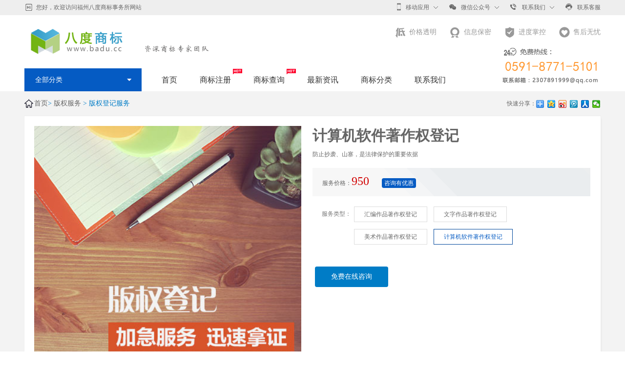

--- FILE ---
content_type: text/html; charset=utf-8
request_url: http://badu.cc/xuke/show-62-144.html
body_size: 13473
content:
<!DOCTYPE html>
<html>

	<head>
		<meta charset="utf-8" />
         
		<title>计算机软件著作权登记 - 版权登记服务 - 福州八度商标事务所</title>
       
        <meta content="" name="keywords" />
        <meta content="" name="description" />		
        <meta http-equiv="X-UA-Compatible" content="IE=edge,chrome=1">
		<meta name="viewport" content="width=device-width, initial-scale=1.0, maximum-scale=1.0, user-scalable=no">
		<meta name="renderer" content="webkit">
		<meta http-equiv="X-UA-Compatible" content="IE=9" />
		<link rel="stylesheet" href="/templates/bjtdsw/Css/bootstrap.min.css" />
		<link rel="stylesheet" href="/templates/bjtdsw/Css/index.css" />
		<link rel="stylesheet" href="/templates/bjtdsw/Css/wj.css" />
		<link rel="stylesheet" href="/templates/bjtdsw/Css/news.css" />
		<script type="text/javascript" src="/templates/bjtdsw/Scripts/jquery-1.7.2.min.js"></script>
		<script type="text/javascript" src="/templates/bjtdsw/Scripts/mainnav.js"></script>
		<script type="text/javascript" src="/templates/bjtdsw/Scripts/index.js"></script>
		<script type="text/javascript" src="/templates/bjtdsw/Scripts/city-data.js"></script>
		<script type="text/javascript" src="/templates/bjtdsw/Scripts/hzw-city-picker.min.js"></script>
		<!--[if lt IE 9]>
    	<script type="text/javascript" src="Scripts/html5shiv.min.js"></script>
    	<script type="text/javascript" src="Scripts/respond.min.js"></script>
    	<![endif]-->
		
	</head>

	<body>
       
		<!--头部-->
		 <!--Header-->
                <script>
var _hmt = _hmt || [];
(function() {
  var hm = document.createElement("script");
  hm.src = "https://hm.baidu.com/hm.js?643c5e1b7e1c3d762d5ff5d36e5d9e6f";
  var s = document.getElementsByTagName("script")[0]; 
  s.parentNode.insertBefore(hm, s);
})();
</script>
<div id="other-nav">
			<div id="continer">
				﻿				<!-- 顶部信息条 -->
<div class="top-box">
    <div class="box-con">
        <div class="left-box">
            <span class="item">您好，欢迎访问福州八度商标事务所网站</span>
        </div>
        <div class="right-box">
            <span class="phone"><a href="javascript:void(0);"><i></i>移动应用<b class="v-phone"><img src="/templates/bjtdsw/Picture/home_12.png"></b></a></span>

            <span class="wxgzh"><a href="javascript:void(0);"><i></i>微信公众号<b class="v-wx"><img src="/templates/bjtdsw/Picture/home_123.png"></b></a></span>

            <span class="call-on">
                <a href=""><i></i>联系我们</a>
                <div class="contact-box">
                    <p class="tel-box">
                        <i class="city">咨询QQ</i>
                        <i class="tel">2307891999</i>
                    </p>
                    <p class="tel-box">
                        <i class="city">咨询热线</i>
                        <i class="tel">0591-87715101</i>
                    </p>
                </div>
            </span>
            <span class="item"><a href="http://p.qiao.baidu.com/cps/chat?siteId=11720484&userId=25187874" target="_blank"><i></i>联系客服</a></span>
        </div>
    </div>

</div>

				<!-- 导航 -->
				<!-- logo区域 -->
				<!-- 普通的logo区域 -->
				<div class="logo-box">
                <div class="phonenav">
                    <div class="imgbot">
                        <img src="/templates/bjtdsw/Picture/icon-menu.png"></div>
                    <div class="menubox">
                        <span> <img src="/templates/bjtdsw/Picture/menu_top.png" alt="—福州八度商标事务所专业提供商标注册、商标查询、工商注册等服务"></span>
                        <ul>
							<li>
                                <a href="/m/index.html" class="tophot zhongdian">首页</a>
                            </li>
                            <li>
                                <a href="http://www.badu.cc/shangbiao/60.html" class="tophot zhongdian">商标注册</a>
                            </li>
                            <li>
                                <a href="http://www.badu.cc/chatm.html" class="tophot zhongdian">商标查询</a>
                            </li>
                            <li>
                                <a href="/news/3.html">最新资讯</a>
                            </li>
                            <li>
                                <a href="http://www.badu.cc/class.html">商标分类</a>
                            </li>
                            <li>
                                <a href="/content/contact.html">联系我们</a>
                            </li>
                        </ul>
                        <span><img src="/templates/bjtdsw/Picture/menu_bottom.png"></span>
                    </div>
                </div>

                <a href="/index.html" class="logo"  title="商标注册、商标查询、工商注册公司—福州八度商标事务所">
                    <h1>
                        <img src="/upload/201711/06/201711061351050913.png" alt="福州八度商标事务所专业提供商标注册、商标查询、工商注册公司等服务"></h1>
                </a>
                <div class="ad-box">
                    <ul>
                        <li class="ico1">价格透明</li>
                        <li class="ico2">信息保密</li>
                        <li class="ico3">进度掌控</li>
                        <li class="ico4">售后无忧</li>
                    </ul>
                </div>
                <span class="telphone">
                    <img src="/templates/bjtdsw/Picture/tel.png"></span>

            </div>
				
				<div id="show-nav">
                <!-- 导航 -->
                <div class="nav-box">
                    <div class="box-con">
                        <!-- 全部分类 -->
                        <div class="n-left">
                            <span class="qbfl">全部分类</span>
                            <div class="banner-nav">
                                <div class="left-nav">
                                    <dl>
                                        <dd>
                                            <div class="nav-left hover">
                                                <a class="navaico4"><i></i>商标服务</a> <span class="hot"></span>
                                                <p>
                                                      
                                                    <h3><a href="/shangbiao/60.html">商标注册</a></h3>
                                                   
                                                    <h3><a href="/shangbiao/61.html">商标案件</a></h3>
                                                   
                                                    <h3><a href="/shangbiao/69.html">其它服务</a></h3>
                                                   
                                                </p>
                                            </div>
                                            <div class="nav-right">
                                                <div class="main-box">
                                                    <div class="left">
                                                       
                                                       
                                                        <div class="list">
                                                            <div class="title">
                                                                <p>
                                                                   <a href="/shangbiao/60.html">商标注册 <span class="hot">></span> </a>
                                                                </p>
                                                            </div>
                                                            <div class="text">
                                                                <ul>
                                                                   
                                                                    <li><a href='/shangbiao/show-60-134.html'>普通商标注册</a></li>
                                                                     
                                                                    <li><a href='/shangbiao/show-60-135.html'>快速商标注册</a></li>
                                                                     
                                                                    <li><a href='/shangbiao/show-60-165.html'>商标担保注册</a></li>
                                                                     
                                                                    <li><a href='/shangbiao/show-60-167.html'>驰名商标认定</a></li>
                                                                     
                                                                    <li><a href='/shangbiao/show-60-168.html'>集体商标注册</a></li>
                                                                     
                                                                    <li><a href='/shangbiao/show-60-169.html'>证明商标注册</a></li>
                                                                     
                                                                    <li><a href='/shangbiao/show-60-718.html'>地理标志商标注册</a></li>
                                                                     
                                                                </ul>
                                                            </div>
                                                        </div>
                                                        
                                                        <div class="list">
                                                            <div class="title">
                                                                <p>
                                                                   <a href="/shangbiao/61.html">商标案件 <span class="hot">></span> </a>
                                                                </p>
                                                            </div>
                                                            <div class="text">
                                                                <ul>
                                                                   
                                                                    <li><a href='/shangbiao/show-61-166.html'>商标驳回复审</a></li>
                                                                     
                                                                    <li><a href='/shangbiao/show-61-170.html'>商标异议</a></li>
                                                                     
                                                                    <li><a href='/shangbiao/show-61-171.html'>商标撤销申请</a></li>
                                                                     
                                                                    <li><a href='/shangbiao/show-61-172.html'>商标无效宣告</a></li>
                                                                     
                                                                    <li><a href='/shangbiao/show-61-173.html'>商标诉讼</a></li>
                                                                     
                                                                </ul>
                                                            </div>
                                                        </div>
                                                        
                                                        <div class="list">
                                                            <div class="title">
                                                                <p>
                                                                   <a href="/shangbiao/69.html">其它服务 <span class="hot">></span> </a>
                                                                </p>
                                                            </div>
                                                            <div class="text">
                                                                <ul>
                                                                   
                                                                    <li><a href='/shangbiao/show-69-137.html'>商标变更</a></li>
                                                                     
                                                                    <li><a href='/shangbiao/show-69-139.html'>商标转让</a></li>
                                                                     
                                                                    <li><a href='/shangbiao/show-69-174.html'>商标续展</a></li>
                                                                     
                                                                    <li><a href='/shangbiao/show-69-175.html'>商标许可备案</a></li>
                                                                     
                                                                    <li><a href='/shangbiao/show-69-176.html'>商标注销</a></li>
                                                                     
                                                                    <li><a href='/shangbiao/show-69-177.html'>商标Logo设计</a></li>
                                                                     
                                                                    <li><a href='/shangbiao/show-69-178.html'>补发商标注册证</a></li>
                                                                     
                                                                    <li><a href='/shangbiao/show-69-179.html'>商标注册证明</a></li>
                                                                     
                                                                </ul>
                                                            </div>
                                                        </div>
                                                        
                                                    </div>
                                                    <div class="right">
                                                        <div class="pic">
                                                            <div class="firstdiv">
                                                                <a href="/shangbiao/60.html">

                                                                    <img src="/templates/bjtdsw/Picture/picimg7.jpg">
                                                                </a>
                                                            </div>
                                                            <a href="/shangbiao/show-61-166.html" class="ad">
                                                                <img src="/templates/bjtdsw/Picture/picimg8.jpg"></a>
                                                        </div>
                                                    </div>
                                                </div>
                                            </div>

                                        </dd>

                                        <dd>
                                            <div class="nav-left hover">
                                                <a class="navaico5"><i></i>版权服务</a> <span class="hot"></span>
                                                <p>
                                                     
                                                    <h3><a href="/xuke/62.html">版权登记服务</a></h3>
                                                   

                                                </p>
                                            </div>
                                            <div class="nav-right">
                                                <div class="main-box">
                                                    <div class="left">
                                                       
                                                        <div class="list">
                                                            <div class="title">
                                                                <p>
                                                                   <a href="/xuke/62.html">版权登记服务 <span class="hot">></span> </a>
                                                                </p>
                                                            </div>
                                                            <div class="text">
                                                                <ul>
                                                                   
                                                                    <li><a href='/xuke/show-62-144.html'>计算机软件著作权登记</a></li>
                                                                     
                                                                    <li><a href='/xuke/show-62-142.html'>文字作品著作权登记</a></li>
                                                                     
                                                                    <li><a href='/xuke/show-62-143.html'>美术作品著作权登记</a></li>
                                                                     
                                                                    <li><a href='/xuke/show-62-141.html'>汇编作品著作权登记</a></li>
                                                                     
                                                                </ul>
                                                            </div>
                                                        </div>
                                                        

                                                    </div>
                                                    <div class="right">
                                                        <div class="pic">
                                                            <div class="firstdiv">
                                                                <a href="/xuke/show-62-144.html">
                                                                    <img src="/templates/bjtdsw/Picture/picimg9.jpg">
                                                                </a>
                                                            </div>
                                                            <a href="/xuke/show-62-142.html" class="ad">
                                                                <img src="/templates/bjtdsw/Picture/picimg10.jpg"></a>
                                                        </div>
                                                    </div>
                                                </div>
                                            </div>

                                        </dd>
										
										<dd>
                                            <div class="nav-left hover">
                                                <a class="navaico3"><i></i>专利服务</a> <span class="hot"></span>
                                                <p>
                                                      
                                                    <h3><a href="/shebao/58.html">国内专利</a></h3>
                                                   
                                                    <h3><a href="/shebao/59.html">法律服务</a></h3>
                                                   
                                                    <h3><a href="/shebao/70.html">其它服务</a></h3>
                                                   
                                                </p>
                                            </div>
                                            <div class="nav-right">
                                                <div class="main-box">
                                                    <div class="left">
                                                       
                                                       
                                                        <div class="list">
                                                            <div class="title">
                                                                <p>
                                                                   <a href="/shebao/58.html">国内专利 <span class="hot">></span> </a>
                                                                </p>
                                                            </div>
                                                            <div class="text">
                                                                <ul>
                                                                   
                                                                    <li><a href='/shebao/show-58-132.html'>实用新型</a></li>
                                                                     
                                                                    <li><a href='/shebao/show-58-133.html'>发明专利</a></li>
                                                                     
                                                                    <li><a href='/shebao/show-58-198.html'>外观专利</a></li>
                                                                     
                                                                </ul>
                                                            </div>
                                                        </div>
                                                        
                                                        <div class="list">
                                                            <div class="title">
                                                                <p>
                                                                   <a href="/shebao/59.html">法律服务 <span class="hot">></span> </a>
                                                                </p>
                                                            </div>
                                                            <div class="text">
                                                                <ul>
                                                                   
                                                                    <li><a href='/shebao/show-59-130.html'>专利申请复审</a></li>
                                                                     
                                                                    <li><a href='/shebao/show-59-129.html'>专利无效宣告</a></li>
                                                                     
                                                                    <li><a href='/shebao/show-59-180.html'>专利无效答辩</a></li>
                                                                     
                                                                    <li><a href='/shebao/show-59-131.html'>外观设计</a></li>
                                                                     
                                                                </ul>
                                                            </div>
                                                        </div>
                                                        
                                                        <div class="list">
                                                            <div class="title">
                                                                <p>
                                                                   <a href="/shebao/70.html">其它服务 <span class="hot">></span> </a>
                                                                </p>
                                                            </div>
                                                            <div class="text">
                                                                <ul>
                                                                   
                                                                    <li><a href='/shebao/show-70-181.html'>著录项目变更</a></li>
                                                                     
                                                                    <li><a href='/shebao/show-70-182.html'>专利实施许可备案</a></li>
                                                                     
                                                                </ul>
                                                            </div>
                                                        </div>
                                                        
                                                    </div>
                                                    <div class="right">
                                                        <div class="pic">
                                                            <div class="pic">
                                                            <div class="firstdiv">
                                                                <a href="/shebao/show-58-132.html">

                                                                    <img src="/templates/bjtdsw/Picture/picimg5.jpg">
                                                                </a>
                                                            </div>
                                                            <a href="/shebao/show-58-133.html" class="ad">
                                                                <img src="/templates/bjtdsw/Picture/picimg6.jpg"></a>
                                                        </div>
                                                    </div>
                                                </div>
                                            </div>

                                        </dd>
										
                                        <dd>
                                            <div class="nav-left hover">
                                                <a class="navaico1"><i></i>公司服务</a> <span class="hot"></span>
                                                <p>
                                                     
                                                    <h3><a href="/company/52.html">公司注册</a></h3>
                                                    
                                                    <h3><a href="/company/53.html">公司变更</a></h3>
                                                    
                                                    <h3><a href="/company/54.html">其他服务</a></h3>
                                                    
                                                </p>
                                            </div>
                                            <div class="nav-right">
                                                <div class="main-box">
                                                    <div class="left">


                                                        
                                                        
                                                        <div class="list">
                                                            <div class="title">
                                                                <p>
                                                                    <a href="/company/52.html">公司注册 <span class="hot">></span> </a>
                                                                </p>
                                                            </div>
                                                            <div class="text">
                                                                <ul>
                                                                     
                                                                    <li><a href='/company/show-52-103.html'>内资企业注册</a></li>
                                                                   
                                                                    
                                                                    <li><a href='/company/show-52-102.html'>外资企业注册</a></li>
                                                                   
                                                                    
                                                                    <li><a href='/company/show-52-104.html'>分公司注册</a></li>
                                                                   
                                                                    
                                                                    <li><a href='/company/show-52-105.html'>子公司注册</a></li>
                                                                   
                                                                    
                                                                </ul>
                                                            </div>
                                                        </div>

                                                         
                                                        <div class="list">
                                                            <div class="title">
                                                                <p>
                                                                    <a href="/company/53.html">公司变更 <span class="hot">></span> </a>
                                                                </p>
                                                            </div>
                                                            <div class="text">
                                                                <ul>
                                                                     
                                                                    <li><a href='/company/show-53-107.html'>经营范围变更</a></li>
                                                                   
                                                                    
                                                                    <li><a href='/company/show-53-108.html'>公司地址变更</a></li>
                                                                   
                                                                    
                                                                    <li><a href='/company/show-53-109.html'>公司股东变更</a></li>
                                                                   
                                                                    
                                                                    <li><a href='/company/show-53-110.html'>公司法人变更</a></li>
                                                                   
                                                                    
                                                                    <li><a href='/company/show-53-111.html'>公司名称变更</a></li>
                                                                   
                                                                    
                                                                    <li><a href='/company/show-53-112.html'>公司股权转让变更</a></li>
                                                                   
                                                                    
                                                                </ul>
                                                            </div>
                                                        </div>

                                                         
                                                        <div class="list">
                                                            <div class="title">
                                                                <p>
                                                                    <a href="/company/54.html">其他服务 <span class="hot">></span> </a>
                                                                </p>
                                                            </div>
                                                            <div class="text">
                                                                <ul>
                                                                     
                                                                    <li><a href='/company/show-54-113.html'>公司对公银行开户</a></li>
                                                                   
                                                                    
                                                                    <li><a href='/company/show-54-114.html'>税务报道</a></li>
                                                                   
                                                                    
                                                                    <li><a href='/company/show-54-115.html'>一般纳税人注册地址</a></li>
                                                                   
                                                                    
                                                                    <li><a href='/company/show-54-183.html'>小规模公司注册地址</a></li>
                                                                   
                                                                    
                                                                </ul>
                                                            </div>
                                                        </div>

                                                         

                                                    </div>
                                                    <div class="right">
                                                        <div class="pic">
                                                            <div class="firstdiv">
                                                                <a>
                                                                    <p>办理营业执照<br>
                                                                        是开公司的第一步</p>
                                                                    <a href="/company/show-52-103.html">
                                                                        <img src="/templates/bjtdsw/Picture/picimg1.jpg"></a>
                                                                    <span>办理营业执照需要知道什么？</span>
                                                                </a>
                                                            </div>
                                                            <a href="/company/show-53-107.html"
                                                                class="ad">
                                                                <img src="/templates/bjtdsw/Picture/picimg2.jpg"></a>
                                                        </div>
                                                    </div>
                                                </div>
                                            </div>

                                        </dd>

                                        <dd>
                                            <div class="nav-left hover">
                                                <a class="navaico2"><i></i>会计服务</a> <span class="hot"></span>
                                                <p>
                                                      
                                                    <h3><a href="/kuaiji/55.html">代理记账</a></h3>
                                                   
                                                    <h3><a href="/kuaiji/56.html">税务申报</a></h3>
                                                   
                                                    <h3><a href="/kuaiji/57.html">财务咨询</a></h3>
                                                   
                                                </p>
                                            </div>
                                            <div class="nav-right">
                                                <div class="main-box">
                                                    <div class="left">
                                                       
                                                       
                                                        <div class="list">
                                                            <div class="title">
                                                                <p>
                                                                   <a href="/kuaiji/55.html">代理记账 <span class="hot">></span> </a>
                                                                </p>
                                                            </div>
                                                            <div class="text">
                                                                <ul>
                                                                   
                                                                    <li><a href='/kuaiji/show-55-116.html'>小规模企业记账</a></li>
                                                                     
                                                                    <li><a href='/kuaiji/show-55-117.html'>一般纳税人企业记账</a></li>
                                                                     
                                                                    <li><a href='/kuaiji/show-55-119.html'>外资企业记账</a></li>
                                                                     
                                                                    <li><a href='/kuaiji/show-55-120.html'>进出口企业记账</a></li>
                                                                     
                                                                    <li><a href='/kuaiji/show-55-121.html'>零申报企业</a></li>
                                                                     
                                                                    <li><a href='/kuaiji/show-55-122.html'>房地产企业记账</a></li>
                                                                     
                                                                </ul>
                                                            </div>
                                                        </div>
                                                        
                                                        <div class="list">
                                                            <div class="title">
                                                                <p>
                                                                   <a href="/kuaiji/56.html">税务申报 <span class="hot">></span> </a>
                                                                </p>
                                                            </div>
                                                            <div class="text">
                                                                <ul>
                                                                   
                                                                    <li><a href='/kuaiji/show-56-124.html'>个税申报</a></li>
                                                                     
                                                                    <li><a href='/kuaiji/show-56-125.html'>企业年检公示</a></li>
                                                                     
                                                                    <li><a href='/kuaiji/show-56-123.html'>年报</a></li>
                                                                     
                                                                </ul>
                                                            </div>
                                                        </div>
                                                        
                                                        <div class="list">
                                                            <div class="title">
                                                                <p>
                                                                   <a href="/kuaiji/57.html">财务咨询 <span class="hot">></span> </a>
                                                                </p>
                                                            </div>
                                                            <div class="text">
                                                                <ul>
                                                                   
                                                                    <li><a href='/kuaiji/show-57-127.html'>日常财务咨询</a></li>
                                                                     
                                                                    <li><a href='/kuaiji/show-57-128.html'>账目问题咨询等</a></li>
                                                                     
                                                                </ul>
                                                            </div>
                                                        </div>
                                                        
                                                    </div>
                                                    <div class="right">
                                                        <div class="pic">
                                                            <div class="firstdiv">
                                                                <a href="/kuaiji/show-55-116.html">

                                                                    <img src="/templates/bjtdsw/Picture/picimg3.jpg">
                                                                </a>
                                                            </div>
                                                            <a href="/kuaiji/show-56-125.html" class="ad">
                                                                <img src="/templates/bjtdsw/Picture/picimg4.jpg"></a>
                                                        </div>
                                                    </div>
                                                </div>
                                            </div>

                                        </dd>
                                    </dl>
                                </div>
                            </div>
                        </div>
                        <ul class="nav-ul">
                            <li>
                                <a href="/index.html">首页</a>
                            </li>
                            <li>
                                <a href="/shangbiao/60.html" class="tophot zhongdian">商标注册</a>
                            </li>
                            <li>
                                <a href="/chatm.html" class="tophot zhongdian">商标查询</a>
                            </li>
                            <li>
                                <a href="/news/3.html">最新资讯</a>
                            </li>
                            <li>
                               <a href="/class.html">商标分类</a>
                            </li>
                            <li>
                                <a href="/content/contact.html">联系我们</a>
                            </li>
                        </ul>
                    </div>
                </div>

                <script type="text/javascript">
                    $("#flow-name").tabso({
                        cntSelect: "#flow-con",
                        tabEvent: "mouseover",
                        tabStyle: "normal"
                    });

                    //左导航hover
                    $("dd div.hover").each(function () {
                        $(this).mousemove(function () {
                            $("dd div.hover").addClass("nav-left").removeClass("nav-on");
                            $(this).addClass("nav-on").removeClass("nav-left");
                        })
                        $(this).mouseout(function () {
                            $("dd div.hover").addClass("nav-left").removeClass("nav-on");
                        });
                    });
                    // 左导航切换显示
                    $(".left-nav dd").hover(function () {
                        $(".nav-right", this).show();
                    });
                    $(".left-nav dd").mouseleave(function () {
                        $(".nav-right", this).hide();
                    });

                    //左菜单自适应
                    if ($(".left-nav dd").length <= 6) {
                        $(".left-nav dd").addClass("dd6")
                    } else if ($(".left-nav dd").length == 7) {
                        $(".left-nav dd").addClass("dd7")
                    } else if ($(".left-nav dd").length == 8) {
                        $(".left-nav dd").addClass("dd8")
                    };

                    //移动端菜单

                    $('.imgbot').click(function () {
                        $('.menubox').toggle()
                    })
                </script>
            </div>
			</div>

		</div>
            <!--/Header-->
		<!--body-->
		<div class="zhuce_body">
			<!--站内导航+分享-->
			<div class="nav_nei zhuce_box">
				<div class="nav_nei2">
					<a href="/index.html">首页</a>> <a>版权服务</a> > 版权登记服务
				</div>
				<div class="share">
					<span>快速分享：</span>
					<div class="bdsharebuttonbox"><a href="#" class="bds_more" data-cmd="more"></a><a href="#" class="bds_qzone" data-cmd="qzone" title="分享到QQ空间"></a><a href="#" class="bds_tsina" data-cmd="tsina" title="分享到新浪微博"></a><a href="#" class="bds_tqq" data-cmd="tqq" title="分享到腾讯微博"></a><a href="#" class="bds_renren" data-cmd="renren" title="分享到人人网"></a><a href="#" class="bds_weixin" data-cmd="weixin" title="分享到微信" style="margin-right: 0x;"></a></div>
					<script>window._bd_share_config={"common":{"bdSnsKey":{},"bdText":"","bdMini":"2","bdPic":"","bdStyle":"0","bdSize":"16"},"share":{}};with(document)0[(getElementsByTagName('head')[0]||body).appendChild(createElement('script')).src='http://bdimg.share.baidu.com/static/api/js/share.js?v=89860593.js?cdnversion='+~(-new Date()/36e5)];
					</script>
				</div>
			</div>
			
			<div class="company_zhuce zhuce_box">
				<div class="company_zhuce_img">
					<img class="ngs" src="/upload/201711/20/201711201458265295.jpg"  alt="计算机软件著作权登记" style="display: block;">
				</div>
				<div class="company_zhuce_det">
					<div class="zc_det_tit">
						<h2 class="ngs" style="display: block;">计算机软件著作权登记</h2>
						<p>防止抄袭、山寨，是法律保护的重要依据</p>
					</div>
					<div class="zc_det_price">
						<p class="ngs" style="display: block;">服务价格：<i>950 </i> <span>咨询有优惠</span></p>
					</div>
					<div class="zc_det_leixing">
						<form action="">
							<!--<label class="fwlx">
								<input type="text" value="服务类型：">
								<input type="text" value="选择地区：">
							</label>-->
							<div class="message">
								<label class="fwlx">
									<input type="text" value="服务类型：">
								</label>
								<div class="fwlista">
                                     
		                            <a href="/xuke/show-62-141.html" class="" >汇编作品著作权登记</a>
                                    
		                            <a href="/xuke/show-62-142.html" class="" >文字作品著作权登记</a>
                                    
		                            <a href="/xuke/show-62-143.html" class="" >美术作品著作权登记</a>
                                    
		                            <a href="/xuke/show-62-144.html" class="col" >计算机软件著作权登记</a>
                                    
                            	</div>
								<!--地区选择删除-->

							</div>
							<a class="zc_sub2" href="http://p.qiao.baidu.com/cps/chat?siteId=11720484&userId=25187874" target="_blank">
								免费在线咨询
							</a>
						</form>
					</div>
				</div>
			</div>
	
				
			<!--推荐，服务介绍，流程，环境，保障-->
			<div class="zc_tj zhuce_box">
				<div class="zc_tj1">
					<ul>
						<li class="active"><a href="#zc1">服务介绍</a></li>
						<li><a href="#zc2">服务流程</a></li>

					</ul>
					<div class="zctj1">
						<h3>您需要了解我们的服务</h3>
						<p>
	<img src="/upload/201711/20/201711201501111263.jpg" alt="" /> 
</p>
<p>
	<strong><span style="font-size:16px;"><br />
计算机软件著作权登记</span></strong> 
</p>
保护计算机程序及其相关文档，多数app应用市场上线审核的必备条件。<br />
<br />
<p>
	<br />
</p>
<p>
	<br />
</p>
<strong><span style="font-size:16px;">什么要登记版权</span></strong><br />
<br />
1.法律保护：防止抄袭、山寨，是法律保护的重要依据<br />
<br />
2.减免税收：办理高新企业认定的前提，可享受税收减 免优惠政策<br />
<br />
3.无形资产：版权可作为无形资产，进行交易、转让， 获取丰厚收益<br />
<br />
4.高性价比：申请时间快，只需注册一次，无需续费， 终身有效<br />
<br />
<br />
<br />
<strong><span style="font-size:16px;">常见问题</span></strong><br />
<strong>Q：申请计算机软件著作权需要提交哪些材料？</strong><br />
A：（1）申请人主体资格证明【公司：营业执照（盖公章）；个人：身份证】；<br />
&nbsp; &nbsp; &nbsp;（2）计算机软件著作权登记申请表；<br />
&nbsp; &nbsp; &nbsp;（3）源代码（提供源代码的前、后各连续30页且每页50行（总共3000行），如果全部源代码不足3000行的应当提交全部源代码）；<br />
&nbsp; &nbsp; &nbsp;（4）设计说明书或操作说明文档（一般10页以上）；<br />
&nbsp; &nbsp; &nbsp;（5）代理公司营业执照复印件。<br />
<br />
<strong>Q：软件著作权保护期限是多长？</strong><br />
A：自然人的软件著作权，保护期为自然人终生及其死亡后50年；软件是合作开发的，截止于最后死亡的自然人死亡后第50年的12月31日。法人或者其他组织的软件著作权，保护期为软件首次发表之后50年，但软件自开发完成之日起50年内未发表的，不再保护。<br />
<br />
<strong>Q：哪些人可以成为软件著作权人？</strong><br />
A：独立开发完成软件的自然人、法人或其他组织以及通过合同约定、继承、受让或者承受软件著作权的自然人、法人或者其他组织都可以成为著作权人。 戏剧、 曲艺、舞蹈、杂技艺术作品；美术、建筑作品；摄影作品；电影作品和以类似摄制电影的方法创作的作品；工程设计图、产品设计图、地图、示意图等图形作品和模型作品；计算机软件；法律、行政法规规定的其它作品。<br />
<br />
<strong>Q：软件著作权可以保护软件的思想、算法和技术方案吗？</strong><br />
<p>
	A：软件著作权保护的范围是程序及其技术文档的表达，即保护语句序列或指令序列的表达以及有关软件的文字说明表达，而不延及开发软件所用的思想、处理过程、操作方法或者数学概念等。
</p>
<p>
	<br />
</p>
<p>
	<br />
</p>
<p>
	<br />
</p>
						
                                                
                                                
                                                
					</div>
				</div>
				<div class="zc_tj2">
					<div class="zc_le1">
						<h3>服务顾问推荐</h3>
						<ul>
                        
                        
                      
							<li>
								<div class="zc_le1_img"><img src="/upload/201711/07/201711071448562632.png" alt=""></div>
								<div class="zc_le1_dd">
									<p>商标顾问1<span>财务顾问</span></p>
										<a class="zc_bott zc_bott2"  href="http://p.qiao.baidu.com/cps/chat?siteId=11720484&userId=25187874" target="_blank">在线咨询</a>
								</div>
							</li>
                              
							<li>
								<div class="zc_le1_img"><img src="/upload/201711/07/201711071449262163.png" alt=""></div>
								<div class="zc_le1_dd">
									<p>商标顾问2<span>财务顾问</span></p>
										<a class="zc_bott zc_bott2"  href="http://p.qiao.baidu.com/cps/chat?siteId=11720484&userId=25187874" target="_blank">在线咨询</a>
								</div>
							</li>
                              
							<li>
								<div class="zc_le1_img"><img src="/upload/201711/07/201711071449445288.png" alt=""></div>
								<div class="zc_le1_dd">
									<p>商标顾问3<span>高级财务顾问</span></p>
										<a class="zc_bott zc_bott2"  href="http://p.qiao.baidu.com/cps/chat?siteId=11720484&userId=25187874" target="_blank">在线咨询</a>
								</div>
							</li>
                              
							<li>
								<div class="zc_le1_img"><img src="/upload/201711/07/201711071450098101.png" alt=""></div>
								<div class="zc_le1_dd">
									<p>商标顾问4<span>高级财务顾问</span></p>
										<a class="zc_bott zc_bott2"  href="http://p.qiao.baidu.com/cps/chat?siteId=11720484&userId=25187874" target="_blank">在线咨询</a>
								</div>
							</li>
                              

						</ul>
					
					</div>
					<div class="zc_le2">
						<div class="Recommend">
							<h3 class="RecommendTit">相关服务推荐</h3>
							<ul class="fwtj">
                          	   <li>
									<strong>商标注册</strong>
									<dl>
                                        <dd><a href="/shangbiao/show-60-134.html">普通商标注册</a></dd>
										<dd><a href="/shangbiao/show-60-135.html">快速商标注册</a></dd>
										<dd><a href="/shangbiao/show-60-165.html">商标担保注册</a></dd>
									</dl>

								</li>

							</ul>
							<ul class="fwtj">
                          	   <li>
									<strong>商标案件</strong>
									<dl>
                                        <dd><a href="/shangbiao/show-61-166.html">商标驳回复审</a></dd>
										<dd><a href="/shangbiao/show-61-170.html">商标异议</a></dd>
										<dd><a href="/shangbiao/show-61-172.html">商标无效宣告</a></dd>
									</dl>

								</li>

							</ul>
						</div>
					</div>
				</div>
			</div>
		</div>


				<!--金牌服务-->

		<div class="jpservice">
			<dl>
				<dt><img src="/templates/bjtdsw/Picture/ser01.png"></dt>
				<dd>
					<h3>低价透明</h3>
					<p>统一报价，无隐形消费</p>
				</dd>
			</dl>
			<dl class="seconddl">
				<dt><img src="/templates/bjtdsw/Picture/ser02.png"></dt>
				<dd>
					<h3>金牌服务</h3>
					<p>一对一专属顾问7*24小时金牌服务</p>
				</dd>
			</dl>
			<dl class="threedl">
				<dt><img src="/templates/bjtdsw/Picture/ser03.png"></dt>
				<dd>
					<h3>信息保密</h3>
					<p>个人信息安全有保障</p>
				</dd>
			</dl>
			<dl class="lastdl">
				<dt><img src="/templates/bjtdsw/Picture/ser04.png"></dt>
				<dd>
					<h3>售后无忧</h3>
					<p>服务出问题客服经理全程跟进</p>
				</dd>
			</dl>
		</div>

		<!--底部-->

			 <!--Header-->
                <footer>
        <div class="in_cont">
            <div class="titlebox">
                <h3>快速与我们联系</h3>
                <p>福州晋安区福新中路68号16A</p>
            </div>
            <div class="cont">
                <div class="cont_input" id="main_demo">
                    <script>
                                        
<!--
    function formchk() {
        var addform = document.form1;


        if (addform.zd4.value == "") {
            alert("联系电话不能为空!");
            addform.zd4.focus();   //用户名输入框获得焦点
            return false;   //不提交表单
        }
        var myreg = /^(((13[0-9]{1})|(15[0-9]{1})|(18[0-9]{1}))+\d{8})$/;
        if (!myreg.test(addform.zd4.value)) {
            alert("手机号码有误，请重填");
            return false;
        }
        $.ajax({
            type: "get",
            data:{
                zd1: $('#leixing').val(),
                zd2: $('#shijian').val(),
                zd3: $('#yusuan').val(),
                zd4: $('#dianhua').val(),
                zd5: $('#buchong').val()
            },
           
            dataType: "json",
            url: "/plugins/feedback/ajax.ashx?action=add&site=2",

            success: function (data) {
                alert("提交成功");

                return true;
            },
            error: function (XMLHttpRequest, textStatus, errorThrown) {
                alert(textStatus);
                return false;
            }
        });
      
    }
    //-->

                    </script>
                     <form id="form1" name="form1" method="post" onsubmit="return formchk();">
                         <span class="leixing">您需要什么服务类型？</span>
                         <span class="shijian">多久之内需要？</span>
                         <span class="yusuan">您的预算是多少？</span>
                         <span class="dianhua">您的联系电话？</span>
                         <span class="buchong">您有什么需要补充？</span>
                        <select id="leixing" name="zd1">
                            <option value="我想做商标注册">我想做商标注册</option>
                            <option value="我想做专利申请">我想做专利申请</option>
                            <option value="我想做版权登记">我想做版权登记</option>
                            <option value="我想做公司注册">我想做公司注册</option>
                            <option value="我想做企业认证">我想做企业认证</option>
                        </select>
                        <select id="shijian" name='zd2'>
                            <option value="马上，立刻">马上，立刻</option>
                            <option value="一周之内">一周之内</option>
                            <option value="两个周">两个周</option>
                            <option value="一个月">一个月</option>
                        </select>
                        <select id="yusuan" name='zd3'>
                            <option value="1000以内">1000以内</option>
                            <option value="3000以内">3000以内</option>
                            <option value="5000以内">5000以内</option>
                            <option value="一万以内">一万以内</option>
                        </select>
                        <!--  <div class="clear"></div>-->
                       <input type="text" id="dianhua" name='zd4' placeholder="" onkeydown="if(event.keyCode==13)return false;" />
			<textarea id="buchong" name='zd5' placeholder="" onkeydown="if(event.keyCode==13)return false;"></textarea>
                          
                        <input type="submit" id="tijiao" value="确认提交" />
                        <input type="reset" id="reset" value="重新填写" />
                    </form>
                </div>
                <div class="cont_cont">
                    <div class="footleft">
                        <img src="/templates/bjtdsw/Picture/footlogo.png">
                        <span>免费服务热线:</span>
                        <img src="/templates/bjtdsw/Picture/foottel.png">
                        <p class="fwqq">服务QQ：2307891999 　 咨询时间：9:00 ~ 18:00</p>
                        <p class="fwrx2">您也可以拨打 : 0591-87715101<br />
                            服务时间： 7x24小时</p>
                    </div>
                    <div class="ewmbox">
                        <img src="/templates/bjtdsw/Picture/home_12.png">
                        <span>八度商标移动端</span>
                        <img src="/templates/bjtdsw/Picture/home_123.png">
                        <span>关注官方公众号</span>
                    </div>
                </div>
            </div>
        </div>
        <div class="foot_link">
            <div class="linkbox">
                <span>友情链接:</span>
                 
                 <a target="_blank" href="http://sbj.saic.gov.cn/" title="国家商标总局">国家商标总局</a>

                 
                 <a target="_blank" href="http://sbj.saic.gov.cn/sbcx/" title="商标局商标查询">商标局商标查询</a>

                 
                 <a target="_blank" href="http://www.saic.gov.cn/" title="国家工商行政管理总局">国家工商行政管理总局</a>

                 
                 <a target="_blank" href="http://www.saic.gov.cn/spw/" title="商标评审委员会">商标评审委员会</a>

                 
                 <a target="_blank" href="http://www.tdtm.com.cn/" title="商标审查协作中心">商标审查协作中心</a>

                 
                 <a target="_blank" href="http://www.sipo.gov.cn/" title="国家知识产权局">国家知识产权局</a>

                 
                 <a target="_blank" href="http://www.aqsiq.gov.cn/" title="国家质检总局">国家质检总局</a>

                 
                 <a target="_blank" href="http://www.stats.gov.cn/" title="国家统计局">国家统计局</a>

                 
                 <a target="_blank" href="https://www.qichacha.com/" title="企查查">企查查</a>

                 
                 <a target="_blank" href="https://www.qichamao.com/" title="企业查询">企业查询</a>

                 
                 <a target="_blank" href="http://www.boxui.com" title="盒子UI设计">盒子UI设计</a>

                 
            </div>
        </div>
        <div class="banquan">
            <p>
                 <a href="/news/4.html">常见问题</a> |
					 <a href="/news/5.html">创业知识</a> |
					<a href="/content/about.html">关于公司</a> |
					<a href="/content/contact.html">联系我们</a>
            </p>
            Copyright © 2006-2017 Badu.cc 福州八度 商标注册 版权所有　反馈建议：2307891999@qq.com　<a target="_blank" href="https://beian.miit.gov.cn/">ICP备案号：闽ICP备16024931号</a>
        </div>
    </footer>


            <!--/Header-->	
        
        <script src="/templates/bjtdsw/Scripts/jquery.selectlist.js"></script>
		<script type="text/javascript">
			$(function() {
				$('select').selectlist({
					zIndex: 10,
					width: 290,
					height: 40
				});
			})
		</script>

		
<!--5.16王翔-->
		<script type="text/javascript" src="/templates/bjtdsw/Scripts/113213.js" async defer></script>
              



		<script src="/templates/bjtdsw/Scripts/slide1.js"></script>
		<script>
			$('.ck-slide').ckSlide({
				autoPlay: true, //默认为不自动播放，需要时请以此设置
				dir: 'x', //默认效果淡隐淡出，x为水平移动，y 为垂直滚动
				interval: 3000 //默认间隔2000毫秒
			});
		</script>
	</body>

</html>

--- FILE ---
content_type: text/css
request_url: http://badu.cc/templates/bjtdsw/Css/index.css
body_size: 18511
content:
@charset "utf-8";
*{padding:0;margin:0;}
body{padding:0;margin:0;font-size:12px;font-family:Microsoft YaHei;color: #666666;background:#fff; overflow-x: hidden;
}
img{border:none;}
a{text-decoration:none;cursor:pointer;color:#666;}
a:hover,a:hover {text-decoration:none;color:#55acee;}
input{color: #777;outline: none;}
ul{padding:0;margin:0;list-style:none;}
li,p{padding:0;margin:0;}
.clear{clear:both;}
::-webkit-input-placeholder { /* WebKit browsers */color: #999;}
:-moz-placeholder { /* Mozilla Firefox 4 to 18 */color: #999;}
::-moz-placeholder { /* Mozilla Firefox 19+ */color: #999;}
:-ms-input-placeholder { /* Internet Explorer 10+ */color: #999;}
/*美化滚动条*/
::-webkit-scrollbar {width:10px;}
::-webkit-scrollbar-track {-webkit-box-shadow: inset 0 0 6px rgba(0,0,0,0.3); -webkit-border-radius: 10px;border-radius: 10px;}
::-webkit-scrollbar-thumb {-webkit-border-radius: 10px;border-radius: 10px;background:rgba(212,212,212,0.7); -webkit-box-shadow: inset 0 0 6px rgba(0,0,0,0.5); }
::-webkit-scrollbar-thumb:window-inactive {background: #d4d4d4; }


/*顶部信息条*/
#continer{width: 100%;min-width: 1180px}
.top-box{width: 100%;height: 32px; line-height: 32px; background: #eeeeee; margin-top: -16px;}
.top-box .box-con{width: 1180px; height: 32px; margin: 0 auto;}
.top-box .left-box{float: left;}
.top-box .left-box span{padding-left: 24px; background: url(../Images/hi.png) no-repeat 2px center;}
.top-box span {display: inline-block; height: 18px; padding-left:20px; line-height: 18px; margin: 4px 0; }
.top-box span a{color: #666666;font-size: 12px;display: inline-block;}
.top-box span.sc-xw{padding-left: 0px}
.top-box span.sc-xw a{background: url(../Images/sc_ico.png) no-repeat center left;padding-left: 20px;}
.top-box span a i{display: block; width: 14px; height: 16px; margin-right: 10px; float: left; background: url(../Images/topbotbg.png) no-repeat;}
.top-box span a:hover{color: #1786CA;}
.top-box span.phone a,.top-box span.wxgzh a,.top-box span.call-on a,.top-box span.item a{ padding-right: 18px; background:url(../Images/topjbg.jpg) right center  no-repeat;position: relative; }
.top-box span.phone a i{margin-right: 4px;}
.top-box span.phone a:hover{color: #1786ca; padding-left: 20px; background:url(../Images/topjbg.jpg) right center  no-repeat; }
.top-box span.phone a:hover i{background: url(../Images/topbotbg.png) left -16px;}
.top-box span.phone a .v-phone{ position:  absolute; width: 142px; height: 142px; padding-top: 15px; text-align: center; background: #FFFFFF url(../Images/topjbg2.jpg) no-repeat center top;border-left: 1px solid #a9c7db;border-right: 1px solid #a9c7db; border-bottom: 1px solid #a9c7db;box-shadow:0 2px 2px #b8d0e1;top: 25px; left: 0px;display: none; z-index: 9999  }
.top-box span.phone a:hover .v-phone{display:block;}
.top-box span.wxgzh a i{background-position: -17px top;}
.top-box span.wxgzh a:hover i{background-position: -17px -16px;}
.top-box span.wxgzh a .v-wx{ position:  absolute; width: 142px; height: 142px; padding-top: 15px; text-align: center; background: #FFFFFF url(../Images/topjbg2.jpg) no-repeat center top;border-left: 1px solid #a9c7db;border-right: 1px solid #a9c7db; border-bottom: 1px solid #a9c7db;box-shadow:0 2px 2px #b8d0e1; top: 25px; left: 0px;display: none; z-index: 9999  }
.top-box span.wxgzh a:hover .v-wx{display:block;}
.top-box .right-box{float: right;position: relative; z-index: 10000;}
.top-box span.call-on{position: relative;}
.top-box span.call-on a i{background-position: -43px top;}
.top-box span.call-on a:hover i{background-position: -43px -16px;}
.contact-box{width: 110px; padding: 8px 8px; min-height: 50px;border: 1px solid #a9c7db; border-top: none; background: #fff;position: absolute;top: 28px;left: 5px; z-index: 999999; border-top: none; display: none;box-shadow: 0 2px 2px #b8d0e1;}
.contact-box .tel-box{padding: 3px 0;}
.contact-box .tel-box i.city{font-size: 12px;color: #666;font-style: normal;display: block; line-height: 30px;}
.contact-box .tel-box i.tel{font-size: 15px;color: #ff1515;font-style: normal;display: block;}
.top-box span.call-on:hover .contact-box{display: block;}
.top-box span.item a{background: none; padding-right: 0;}
.top-box span.item a i{background-position: -63px top;}
.top-box span.item a:hover i{background-position: -63px -16px;}

/*logo区域*/
.logo-box{height: 86px;padding: 23px 0 0px;width: 1180px;margin: 0 auto; position: relative; z-index: 99;}
.logo-box a.logo{display: inline-block; height: 67px;width: 240px; float: left; /*background:url(../Images/logo.jpg)  no-repeat center left;*/}
.logo-box .ad-box{float: right;min-width: 200px;height: 24px;line-height: 24px}
.logo-box .ad-box ul{overflow: hidden;}
.logo-box .ad-box ul li{float: left;margin: 0 13px;font-size: 14px;color: #999;padding-left:30px }
.logo-box .ad-box ul li.ico1{background:url(../Images/ad_ico1.png)  no-repeat center left;}
.logo-box .ad-box ul li.ico2{background:url(../Images/ad_ico2.png)  no-repeat center left;}
.logo-box .ad-box ul li.ico3{background:url(../Images/ad_ico3.png)   no-repeat center left;}
.logo-box .ad-box ul li.ico4{background:url(../Images/ad_ico4.png)   no-repeat center left; margin-right: 0;}
.logo-box span.telphone{position: absolute; right: 0; top: 66px; z-index: 10000;}

/*导航*/
.nav-box{width: 100%;height:47px;position: relative; z-index: 1000;}
.nav-box .box-con{width: 1180px;margin: 0 auto;overflow: hidden;}
.nav-box .box-con .n-left{height: 47px; line-height: 47px;text-align: left;font-size: 14px; background: #055bc3 url(../Images/listyle9.jpg) no-repeat 210px center; color: #fff; width: 240px; float: left;}
.nav-box .box-con .n-left span.qbfl{margin-left: 22px;}
.nav-box .box-con .n-left .banner-nav{display: none;}
.nav-box .box-con .n-left:hover .banner-nav{display: block;}
/*左导航*/

#show-nav div.banner-nav .left-nav{ }

#other-nav div.banner-nav .left-nav{background:url(../Images/leftbf.png) repeat;}
div.banner-nav {height: 430px; position:absolute;top: 47px;display: none;}
div.banner-nav .left-nav {position:absolute;top:0px;left:0px;width:1000px;height:500px} 
/*div.banner-nav .left-nav{ width:240px; height: 453px; background: url(../Images/navbg.png) repeat;}*/
div.banner-nav .left-nav{ width:240px; height: 430px; }
div.banner-nav .left-nav dl{height: 428px; }
div.banner-nav .left-nav dl dd{  width:240px;  text-align: left; font-size: 16px; /*height:74.5px; line-height:74.5px; */ color:#000;   border-bottom: 1px solid #10a4fc; z-index: 9999;}
div.banner-nav .left-nav dl dd.dd6{height: 85px;}
div.banner-nav .left-nav dl dd.dd7{height: 58.5px;line-height: 58.5px}
div.banner-nav .left-nav dl dd.dd8{height: 51.2px;line-height: 51.2px}

/*div.banner-nav .left-nav dl dd:last-child{border-bottom: 1px solid #1cabeb;}*/
div.banner-nav .left-nav dl dd:hover{ margin-top: -2px; border-top: 1px solid #1cabeb;border-bottom: 1px solid #1cabeb;}
/*div.banner-nav .left-nav dl dd a{display: block;}*/
div.banner-nav .left-nav dl dd div.nav-left{display: block; width:196px; height: 77px; padding: 8px 22px 0;  color: #FFFFFF;  position: relative;}
div.banner-nav .left-nav dl dd div.nav-on{display: block; width:195px;height: 77px; padding: 8px 22px 0 22px; border-top: 1px solid #1786CA; border-left: 1px solid #1786CA; background: #fff ;  position: absolute;right: 0px;z-index: 999999}
div.banner-nav .left-nav dl dd div.nav-left span.hot{width: 25px;height: 15px;background:url(../Images/navjt.png) no-repeat center;position: absolute;right: 15px;top: 23px}
div.banner-nav .left-nav dl dd div.nav-on span.hot{width: 25px;height: 15px;position: absolute;right: 37px;top: 13px}
div.banner-nav .left-nav dl dd div.nav-on p{margin-top: -9px;}

div.banner-nav .left-nav dl dd div.nav-left a{color: #FFFFFF; }
div.banner-nav .left-nav dl dd div.nav-left a i{display:inline-block; float:left; margin:12px 10px 0 0;width: 24px; height: 22px; background: url(../Images/lefttbbg.png) no-repeat left top;}
div.banner-nav .left-nav dl dd div.nav-left a.navaico1 i{background-position: left top;}
div.banner-nav .left-nav dl dd div.nav-left a.navaico2 i{background-position: -39px top;}
div.banner-nav .left-nav dl dd div.nav-left a.navaico3 i{background-position: -71px top; width: 26px;}
div.banner-nav .left-nav dl dd div.nav-left a.navaico4 i{background-position: -109px top;}
div.banner-nav .left-nav dl dd div.nav-left a.navaico5 i{background-position: -153px top;}
div.banner-nav .left-nav dl dd div.nav-left p{line-height: 24px; margin-top:-9px;}
div.banner-nav .left-nav dl dd div.nav-left p a{font-size: 12px; line-height: 24px; margin-right: 12px;}
div.banner-nav .left-nav dl dd div.nav-left  h3{display: inherit;font-size: 12px;float: left;margin-right: 12px;font-weight: normal; margin-top: -10px;}
div.banner-nav .left-nav dl dd div.nav-left  h3:hover{display: inherit;font-size: 12px;float: left;margin-right: 12px;font-weight: normal;}

div.banner-nav .left-nav dl dd div.nav-on  h3{margin-top: -10px;}
div.banner-nav .left-nav dl dd div.nav-on  h3 a{line-height: 47px;font-size: 12px;margin-top: -10px;display: inherit;float: left;margin-right: 12px; font-weight: normal;}
div.banner-nav .left-nav dl dd div.nav-on a i{display:inline-block; float:left; margin:12px 10px 0 0;width: 24px; height: 22px; background: url(../Images/lefttbbg.png) no-repeat left -22px;}
div.banner-nav .left-nav dl dd div.nav-on a.navaico2 i{background-position: -39px -22px;}
div.banner-nav .left-nav dl dd div.nav-on a.navaico3 i{background-position: -71px -22px; width: 26px;}
div.banner-nav .left-nav dl dd div.nav-on a.navaico4 i{background-position: -109px -22px;}
div.banner-nav .left-nav dl dd div.nav-on a.navaico5 i{background-position: -153px -22px;}
div.banner-nav .left-nav dl dd div.nav-on p{line-height: 24px;}
div.banner-nav .left-nav dl dd div.nav-on p a{font-size: 12px; color: #666666; line-height: 24px; margin-right: 12px;}

div.banner-nav .left-nav dl dd .nav-right{ width:938px; max-height:429px; overflow:hidden; position:absolute; left:240px; top:-1px; display:none;  border:1px solid #1786ca; border-left: none; z-index: 8;text-align: left;background: #fff;}
div.banner-nav .left-nav dl dd .nav-right .main-box{width: 938px; min-height: 430px; text-align: left;}
div.banner-nav .left-nav dl dd .nav-right .main-box .left{width: 650px;padding: 0 21px 0 14px; height: 428px; background: url(../Images/navbg1.jpg) no-repeat left bottom;  float: left;border-right: 1px solid #e5e5e5}
div.banner-nav .left-nav dl dd .nav-right .main-box .left .list{padding: 15px 0 0; overflow: hidden; }
div.banner-nav .left-nav dl dd .nav-right .main-box .left .title{ width:100px; float:left;height: 30px;line-height: 30px; margin-right: 22px;}
div.banner-nav .left-nav dl dd .nav-right .main-box .left .title p{font-size: 14px;color: #222; font-weight: bold; padding: 2px 0;}
div.banner-nav .left-nav dl dd .nav-right .main-box .left .title p a{ width: 100%; display: inline-block; font-size: 14px; color: #333;}
div.banner-nav .left-nav dl dd .nav-right .main-box .left .title p a span{font-size: 10px; color: #666666; float: right;}
div.banner-nav .left-nav dl dd .nav-right .main-box .left .text{min-height: 30px;padding: 2px 0 10px; width: 528px; float: left;border-bottom: 1px dashed #cfcfcf;}
div.banner-nav .left-nav dl dd .nav-right .main-box .left .text ul{overflow: hidden;}
div.banner-nav .left-nav dl dd .nav-right .main-box .left .text ul li{margin: 5px 25px 5px 0;float: left;line-height: 22px;font-size: 14px}
div.banner-nav .left-nav dl dd .nav-right .main-box .left .text ul li a.act{display: block; width: 80px;text-align: center;height: 22px;line-height: 22px;font-size: 14px;color: #fff;background: url(../Images/actbg.png) no-repeat center;}
div.banner-nav .left-nav dl dd .nav-right .main-box .left .text ul li a.red{color: #ff0c0c}
div.banner-nav .left-nav dl dd .nav-right .main-box .left .text ul li a strong{color: #ff0c0c}

div.banner-nav .left-nav dl dd .nav-right .main-box .right{width: 252px;  float: left;}
div.banner-nav .left-nav dl dd .nav-right .main-box .right .pic div.firstdiv{width: 228px; height:194px; padding: 14px 12px 17px; position: relative; border-bottom: 1px solid #eeeeee;}
div.banner-nav .left-nav dl dd .nav-right .main-box .right .pic div.firstdiv p{font-size: 14px; display: block;  width:228px;text-align: center; color: #00c1f8; line-height: 24px; position: absolute; left: 12px; top: 50px; z-index: 1000;}
div.banner-nav .left-nav dl dd .nav-right .main-box .right .pic div.firstdiv img{position: absolute; width: 228px; height: 194px; left: 12px; top: 14px; z-index: 999;}
div.banner-nav .left-nav dl dd .nav-right .main-box .right .pic div.firstdiv span{width: 228px; height: 32px; font-size: 12px; background: #00c1f8; position: absolute; left:12px; bottom: 17px; z-index: 1000; display: block; text-align: center;  color: #FFFFFF; line-height: 32px;}
div.banner-nav .left-nav dl dd .nav-right .main-box .right .pic a.ad{display: block; padding-top: 16px; text-align: center;}

/*主导航*/
.nav-box .box-con ul.nav-ul{float: left;overflow: hidden;width: 940px;position: relative;height: 47px;}
.nav-box .box-con ul.nav-ul li {float: left;position: relative;}
.nav-box .box-con ul.nav-ul li:first-child{margin-left: 18px;}
.nav-box .box-con ul.nav-ul li a{display: inline-block;font-size: 16px;color: #333333;height: 47px;line-height: 47px;padding: 0 23px;border-bottom: 2px solid #fff}
.nav-box .box-con ul.nav-ul li a:hover{color: #1cabeb;border-bottom: 2px solid #fff}
.nav-box .box-con ul.nav-ul li a.current{color: #1cabeb;}
.nav-box .box-con ul.nav-ul li a.tophot{background: url(../Images/hot.gif) no-repeat right top;}
.nav-box .box-con ul.nav-ul li.hm-nav{height: 68px;width: 135px;right: 65px;top: 0px;position: absolute;}
.nav-box .box-con ul.nav-ul li.cy-nav{height: 68px;width: 135px;right: 65px;top: 2px;position: absolute;}
.nav-box .box-con ul.nav-ul li .urgent{display: block;width: 27px;height: 16px;background: url(../Images/urgent.png) no-repeat center;position: absolute;right: -10px;top: 3px}

.phonenav{ float: right; position: absolute; right: 0px; top: 30px; display: none;}
.imgbot{width:54px; height: 54px;}

.menubox{width: 115px; display: none; position: absolute; top: 40px; right: 8px; z-index: 100;}
.menubox span{display: block; height: 31px;}
.menubox ul {display: block; width: 120px; margin: 0; padding: 0; background: url(../Images/menu_bg.png) repeat-y;}
.menubox ul li{width: 96px; margin: 0 auto; height: 44px; border-bottom: 1px solid #dedcdf;}
.menubox ul li a{text-align: center; line-height: 44px; display: block; color: #1f1f1f; font-size: 14px;}
.menubox ul li:last-child{border-bottom: none;}

/*banner*/
.banner-box{position: relative;}
.carousel-inner>.item>a>img, .carousel-inner>.item>img{ width: auto; height: 431px; position: absolute; left: 50%; margin-left: -960px;
    top: 2px;
}


/*banner右侧*/
.banrightbox{width: 1180px; position:absolute; left: 50%; top: 0; margin-left: -590px;}
.banner-fc {height: 410px;right: 0%;position: absolute;top: 15px;width: 240px;}
.banner-right{width: 240px;height: 400px; position: absolute;z-index: 990;right: 0px; top: 0px;background:url(../Images/rightbf.png) repeat;;}
.banner-right .box{padding: 16px 17px;border-bottom: 1px solid #dddddd;padding-bottom: 10px;}
.banner-right .box:last-child{border-bottom: none}
.banner-right .box p.name{font-size: 14px;color: #000;height: 16px;line-height: 16px;padding-left: 10px ; margin-bottom: 10px; border-left: 5px solid #1cabeb;position: relative;}
.banner-right .box p.name span.bhot{display: inline-block;width: 16px;height: 20px; position: absolute;top: -2px;left: 70px;}
.banner-right .box p.list{font-size: 12px;color: #666;height: 28px; line-height: 28px;padding: 0px 0 0px 10px;background:url(../Images/list_ico.png) center left no-repeat;overflow: hidden;}
.banner-right .box p a{color: #666666;}
.banner-right .box p a.more{display: inline-block; width: 9px; height: 9px; background: url(../Images/more.jpg) no-repeat; float: right; margin:3px 5px;}
.banner-right .box .zh-box{width:207px; height:32px;line-height: 32px; background: url(../Images/searchbg.jpg) no-repeat;}
.banner-right .box .zh-box input.zh-box{height: 32px;border: none;padding: 0 5px;width: 185px; background: none; float: left;}
.banner-right .box .zh-box input.sb-box{height: 28px;border: none;padding: 0 5px;width: 185px;}
.banner-right .box .s-btn{width: 40px;text-align: center;height: 32px;background: none;display: inline-block; float: left; cursor: pointer;}
.kfbox{width: 205px; height: 104px; overflow: hidden; margin: 0 auto;}
.kflist{width: 100%; height: 65px; overflow: hidden; position: relative;}
.kflist ul li{width: 205px; height: 65px;}
.kflist ul li span{display:inline-block; width: 65px; height: 65px; float: left;}
.kflist ul li span img{width: 65px; height: 65px; border-radius: 65px;}
.kfright{width: 128px; float: right;}
.kfright h3{font-size: 16px;  color: #333333; font-weight: normal; margin-bottom:10px; margin-top: 9px; height: 22px; overflow: hidden;}
.kfright h3 em{font-style: normal; font-size: 12px; color: #999999; }
.kfright a{display: inline-block; width: 60px; height: 22px; line-height: 22px; text-align: center; color: #FFFFFF; font-size: 12px; background: #fa4f4f;}
.kfright a.zx{background: #007cc6; margin-right: 4px;}

.banner-right .box .hy-sel {padding: 0 4px;  height: 28px; width: 197px; margin-top: -1px; border: 1px solid #ccc;position: relative;
	background: #fff url('../Images/xjt.png') no-repeat right center; cursor:pointer;margin-bottom: 28px;border-radius:0px 0px 4px 4px; }
.banner-right .box .hy-sel input.n-val {display: block;width: 100%;height: 20px;line-height: 20px;  padding: 5px 0; color: #000;  border: 0;outline: 0;background: none;
	cursor:pointer;position: absolute;}
.banner-right .box .hy-sel ul {width: 100%;display: none;position: absolute;left: -1px;top: 29px;overflow: hidden;background-color: #fff;max-height: 170px;overflow-y: auto;border: 1px solid #9ac1d9;  border-top: 0;z-index:9999999;}
.banner-right .box .hy-sel ul li {height: 30px;line-height: 30px;overflow: hidden; color: #000; padding: 0 10px;cursor: pointer; font-size: 12px;}
.banner-right .box .hy-sel ul li.on {background-color: #c1d8e4;}
.banner-right .box .s-btn{width: 70px;text-align: center;height: 26px;line-height: 26px;font-size: 12px;color: #fff;background: #ff4c4c;display: inline-block;margin: 0px 0 5px;border-radius: 3px;margin-top: 10px;}
.banner-right .box .s-btn:hover{background: #ff0000;color: #fff}

/*服务内容*/

.service{width:100%; background: #f3f3f3; height: 700px; margin: -3px auto 0;}
.titlebox{width: 100%; text-align: center; padding: 50px 0; overflow: hidden;}
.titlebox h3{font-size: 30px; font-weight: normal; color: #333333; line-height: 28px;}
.titlebox p{color: #666666; font-size: 14px; line-height: 28px; margin: 15px 0 0;}
.titlebox i{display: inline-block; width: 80px; height: 3px; background: #aaaaaa; margin: 0 auto;}


.in_services,.in_you,.in_pingjia.in_zixun.footer{width: 100%;height: auto;overflow: hidden;min-width: 1259px;margin: 0 auto;background-color: #f5f5f5;padding-bottom: 40px;}
.in_se_tt{width: 100%;height: 100px;min-width: 1259px;color: #555;text-align: center;position: relative;margin: 0 auto;line-height: 100px;font-size: 20px;font-weight: bold;margin-top: 10px;}
#menu-wrapper {  position: relative;  display: block;  z-index: 2;  height: 82px;   font-size: 16px;  color: #000;  text-align: center;}
.menu_se {  display: table;  margin: 0 auto;  padding: 0;  width: 700px;  height: 55px; text-align: left;  list-style-type: none; background:url(../Images/heng.png) no-repeat 33px 2px;}
.menu_se li {  position: relative; display: inline-block; float:left ;  margin-right: 80px; cursor: pointer;  -webkit-transition: 0.3s ease-in-out;  -moz-transition: 0.3s ease-in-out;  -ms-transition: 0.3s ease-in-out;  -o-transition: 0.3s ease-in-out;  transition: 0.3s ease-in-out;  }
.menu_se li:first-child{margin-right: 74px;}
.menu_se li:last-child{margin-right: 0;}
.menu_se a{  color: #666666;  text-decoration: none;  font-size: 16px;text-align: center;display: inline-block;  }
.menu_se li i.noline{position: absolute; left: 43px; top: 41px; }
.menu_se li i.noline2{left: 41px;top: 41px;}
.menu_se li i.noline3{left: 21px;top: 41px;}
.menu_se li i.noline4{left: 50px;top: 41px;}
.menu_se li i{width: 125px; height: 3px; display: block; position: absolute; display: none; z-index: 0;
 background: -webkit-linear-gradient(left, rgba(26,131,196,1), rgba(26,131,196,0)); /* Safari 5.1 - 6.0 */
    background: -o-linear-gradient(right, rgba(26,131,196,1), rgba(26,131,196,0)); /* Opera 11.1 - 12.0 */
    background: -moz-linear-gradient(right, rgba(26,131,196,1), rgba(26,131,196,0)); /* Firefox 3.6 - 15 */
    background: linear-gradient(to right, rgba(26,131,196,1), rgba(26,131,196,0)); /* 标准的语法（必须放在最后） */
}


.menu_se a span{display:inline-block; width: 18px; height: 18px; margin-top: 15px; background: url(../Images/servicebtn01.png) no-repeat;}
.menu_se a.selected {  color: #1ea1da;  text-decoration: none;  font-weight: bold;  }
.menu_se a.selected span{background: url(../Images/servicebtn02.png) no-repeat; width: 24px; height: 24px; margin-top: 11px;}
#submenu-wrapper {  position: relative;  right: 0;  left: 0;  display: block;  z-index: 1;  width: 100%;  height: 390px;  margin: -0em auto 0;   font-size: 13px;  overflow: hidden;  }

.submenu {width: 1180px; background: #FFFFFF; display: block; height: 380px; margin: 0 auto; clear: both; margin-bottom: 10px;}
.gszcbox{width:176px; height: 288px; padding: 92px 32px 0; float: left; background: url(../Images/gszcbg.jpg) no-repeat;}
.gszcbox span{display: block; font-size: 12px; color: #FFFFFF; line-height: 30px;}
.submenu .dljz{background: url(../Images/gszcbg2.jpg) no-repeat;}
.submenu .sb{background: url(../Images/gszcbg3.jpg) no-repeat;}
.submenu .gjj{background: url(../Images/gszcbg5.jpg) no-repeat;}
.submenu .xkz{background: url(../Images/gszcbg4.jpg) no-repeat;}

.zhucelistbox{width: 312px; height: 380px; background: #FFFFFF; float: left; z-index: 0;border-right: 1px solid rgba(212,212,212,0.7) ;}
.submenu div:nth-of-type(4){border-right: 0;}

.zcbox{width: 310px; height: 330px;padding-top: 50px; margin: 0 auto; }
.zcbox i{display: block; width: 60px; height: 60px; margin: 0 auto 25px;}
.zcbox span{font-size: 20px; color: #333333; display: block; text-align: center; margin-bottom: 15px;}
.zcbox span h2{color:#333333; display: inline-block; font-size: 20px;}
.zcbox p{font-size: 12px; color: #666666; text-align:center; line-height: 30px;}
.zcbox strong{display: block; text-align: center; font-size: 20px; color: #ff0000; font-weight: normal; margin-top: 15px;}
.zcbox i.zcimg1{background: url(../Images/come01.png) no-repeat;}
.zcbox i.zcimg2{background: url(../Images/come02.png) no-repeat;}
.zcbox i.zcimg3{background: url(../Images/come03.png) no-repeat;}
.zcbox i.zcimg4{background: url(../Images/come04.png) no-repeat;}
.zcbox i.zcimg5{background: url(../Images/come05.png) no-repeat;}
.zcbox i.zcimg6{background: url(../Images/come06.png) no-repeat;}
.zcbox i.zcimg7{background: url(../Images/come07.png) no-repeat;}
.zcbox i.zcimg8{background: url(../Images/come08.png) no-repeat;  width: 84px;}
.zcbox i.zcimg9{background: url(../Images/come09.png) no-repeat;}
.zcbox i.zcimg10{background: url(../Images/come010.png) no-repeat; width: 71px;}
.zcbox i.zcimg11{background: url(../Images/come011.png) no-repeat; width: 79px;}
.zcbox i.zcimg12{background: url(../Images/come012.png) no-repeat;}
.zcbox i.zcimg13{background: url(../Images/come013.png) no-repeat; width: 82px;}
.zcbox i.zcimg14{background: url(../Images/come014.png) no-repeat;width: 82px;}
.zcbox i.zcimg15{background: url(../Images/come015.png) no-repeat;width: 82px;}
.zcbox p a{display:inline-block; width: 90px; height: 35px; margin: 25px 11px 0; text-align: center; line-height: 35px; color: #FFFFFF;}
.zxzx{background: #007cc6;}
.lzbl{background: #fa4f4f;}
.submenu2 div.hover2 span{color: #1686c9; font-weight: bold;}


div.hover2{ position: relative; z-index: 10; -webkit-animation: boxing .25s forwards; -moz-animation: boxing .25s forwards; -ms-animation:boxing .25s  forwards; animation: boxing .25s forwards; }
div.hover2 .zcimg1{background: url(../Images/come1.png) no-repeat;}
div.hover2 .zcimg2{background: url(../Images/come2.png) no-repeat;}
div.hover2 .zcimg3{background: url(../Images/come3.png) no-repeat;}
div.hover2 .zcimg4{background: url(../Images/come4.png) no-repeat;}
div.hover2 .zcimg5{background: url(../Images/come5.png) no-repeat;}
div.hover2 .zcimg6{background: url(../Images/come6.png) no-repeat;}
div.hover2 .zcimg7{background: url(../Images/come7.png) no-repeat;}
div.hover2 .zcimg8{background: url(../Images/come8.png) no-repeat;}
div.hover2 .zcimg9{background: url(../Images/come9.png) no-repeat;}
div.hover2 .zcimg10{background: url(../Images/come10.png) no-repeat;}
div.hover2 .zcimg11{background: url(../Images/come11.png) no-repeat;}
div.hover2 .zcimg12{background: url(../Images/come12.png) no-repeat;}
div.hover2 .zcimg13{background: url(../Images/come13.png) no-repeat;}
div.hover2 .zcimg14{background: url(../Images/come14.png) no-repeat;}
div.hover2 .zcimg15{background: url(../Images/come15.png) no-repeat;}
div.hover2 span h2{color: #1686c9; font-weight: bold;}
div.hover2 span.dlspan{color: #19cc65;}
div.hover2 span.sbspan{color: #f99f3b;}
div.hover2 span.gjjspan{color: #fa4f4f;}
div.hover2 span.xkzspan{color: #b063ad;}


.submenu2 div.hover2 span h2{color: #19CC66;}
.submenu3 div.hover2 span h2{color: #F99F3B;}
.submenu4 div.hover2 span h2{color: #FB4F4F;}
.submenu5 div.hover2 span h2{color: #B163AE;}

@-webkit-keyframes boxing{
	0%{}
	100%{ width: 310px; border-left: 1px solid #dbdbdb; border-right: 1px solid #dbdbdb; border-bottom: 1px solid #dbdbdb; margin-left: 0;  box-shadow: 3px 3px 3px 0px #ddd;;}

}
@-moz-keyframes boxing{
	0%{}
	100%{ width: 310px; border-left: 1px solid #dbdbdb; border-right: 1px solid #dbdbdb; border-bottom: 1px solid #dbdbdb; margin-left: 0;  box-shadow: 3px 3px 3px 0px #ddd;;}
}
@-ms-keyframes boxing{
	0%{}
	100%{ width: 310px; border-left: 1px solid #dbdbdb; border-right: 1px solid #dbdbdb; border-bottom: 1px solid #dbdbdb; margin-left: 0;  box-shadow: 3px 3px 3px 0px #ddd;;}
}
@keyframes boxing{
	0%{}
	100%{ width: 310px; border-left: 1px solid #dbdbdb; border-right: 1px solid #dbdbdb; border-bottom: 1px solid #dbdbdb; margin-left: 0;  box-shadow: 3px 3px 3px 0px #ddd;;}
}



/*team*/
.team{width: 100%; min-height: 570px; background: #ffffff;}
.team .titlebox{padding: 45px 0 42px;}
.teambox{width: 1180px; margin: 0 auto;}
.hd{position: relative;}
.hd a{display: block; width: 50px; height: 50px; background: url(../Images/hdbg.png) no-repeat; position: absolute;z-index: 1000;} 
.hd a.next{background-position: -53px 0px; right: -112px; top: 130px;}
.hd a.prev{background-position: 0px -50px; left: -112px; top: 130px; }
.hd a.prev:hover{background-position: 0px -0px;  }
.hd a.next:hover{background-position: -53px -50px; }
.flashBg{width:1180px;height:350px; margin:0 auto;position:relative;overflow:hidden;}
.flashBg ul.mobile{width:2000%;height:350px; position:absolute;}
.flashBg ul.mobile li{ float:left;width:225px; margin-right: 94px; height:350px;color:#6C6E85;}
.flashBg ul.mobile li a.imga{ display: block; width: 163px; height: 163px; margin: 0 auto;}
.flashBg ul.mobile li h3{ text-align: center; font-size: 16px; color: #333333; font-weight: normal; padding: 10px 0;}
.flashBg ul.mobile li h3 span{font-size: 12px; color: #666666;}
.flashBg ul.mobile li p{font-size: 12px; color: #666666; line-height: 20px;}
.flashBg ul.mobile li p.fwrx{font-size: 14px; padding: 10px 0 14px;}
.flashBg ul.mobile li p.fwrx strong{font-size: 20px; color: #ff7f00;}
.hotphone{ width: 223px; height: 35px; background: url(../Images/telphone.jpg) no-repeat;}
.hotphone .tel{border: none; background: none; width: 158px; height: 35px; padding: 0 10px 0 15px; font-size: 12px; color: #666; line-height: 35px; float:left}
.flashBg ul.mobile li a strong{font-size: 16px; color: #2f2f2f; display: block; margin-bottom: 20px;}
.flashBg ul.mobile li a strong span{font-weight: normal; color: #666666;}
.flashBg ul.mobile li a div{display:table-cell; width: 260px; height: 210px; text-align: center; vertical-align: middle;}
.hotphone .coolbg{ width:40px;height:35px; cursor:pointer; border:none; float:right; background:none}

/*服务流程*/
.in_lc{width: 100%; height: 480px; background:#1585c9;overflow: hidden;position: relative; }
.in_lc>div{width: 1180px;margin:0px auto;}
.in_lc>div>div{width:135px;float: left; position: relative; margin-right: 70px;}
.in_lc .circle{width:135px;height: 135px;border: 1px solid #fff;border-radius:75px;color: #fff;text-align: center;margin: 0 auto;}
.in_lc i{width: 52px;height: 52px;background:url(../Images/lc01.png) no-repeat center center;display: block;margin-left: 41.5px;margin-top: 41.5px;transition: .5s;}
.in_lc p{margin-top: 10px}
.in_lc>div>div>p{font-size: 14px;color: #fff; line-height: 22px;}
.in_lc u{width: 35px;height: 35px;background:#FFF;border-radius: 32px; border: 1px solid #FFFFFF;position: absolute;left: 5px;top:5px;color: #1585c9;text-decoration: none;font-size: 18px;text-align: center;line-height: 35px;font-weight:100; font-family: arial;}
.in_lc .qyht{background:url(../Images/lc02.png) no-repeat center center;}
.in_lc .ymsj{background:url(../Images/lc03.png) no-repeat center center;}
.in_lc .cxkf{background:url(../Images/lc04.png) no-repeat center center;}
.in_lc .shys{background:url(../Images/lc05.png) no-repeat center center;}
.in_lc .hqwh{background:url(../Images/lc06.png) no-repeat center center;}
.in_lc>div>div:hover>.circle{background: #fff;color: #1ea1da;}
.in_lc>div>div:hover u{background: #1585c9; color: #FFFFFF;}
.in_lc>div>div:hover i{background:url(../Images/lc1.png) no-repeat;  transform: rotate(360deg);  -ms-transform: rotate(360deg); /* IE 9 */  -webkit-transform: rotate(360deg); /* Safari and Chrome */  transition: .5s;  }
.in_lc>div>div:hover .qyht{background:url(../Images/lc2.png) no-repeat center center;color:#1ea1da;}
.in_lc>div>div:hover .ymsj{background:url(../Images/lc3.png) no-repeat center center;}
.in_lc>div>div:hover .cxkf{background:url(../Images/lc4.png) no-repeat center center;}
.in_lc>div>div:hover .shys{background:url(../Images/lc5.png) no-repeat center center;}
.in_lc>div>div:hover .hqwh{background:url(../Images/lc6.png) no-repeat center center;}
.in_lc>div>div h3{font-size: 20px; color: #ffffff; text-align: center; font-weight: normal; line-height: 28px; margin: 18px 0 10px;}
.in_lc .titlebox{padding: 50px 0 42px;}
.in_lc .titlebox h3{color: #FFFFFF;}
.in_lc .titlebox p{color: #FFFFFF;}
.in_lc .titlebox i{background: #FFFFFF; width: 80px; height: 3px; margin: 10px auto 0;}

/*资讯*/
.aboutNews{width: 100%; clear: both; padding-bottom: 47px; overflow: hidden;}
.ck-slide ul {margin: 0;  padding: 0;  list-style-type: none;  }
.ck-slide {position: relative;  overflow: hidden;  }
.ck-slide ul.ck-slide-wrapper {z-index: 1;  margin: 0;  padding: 0;}
.ck-slide ul.ck-slide-wrapper li { position: absolute; margin-top:0px;width: 1180px;text-align: center;  }
.newsdl dd:hover div.date{background: #f39800; border: 1px solid #FFFFFF;}
.newsdl dd:hover div.date strong{color: #FFFFFF;}
.newsdl dd:hover div.date em{color: #FFFFFF;}
.newsdl {width: 1180px; overflow: hidden;}
.newsdl dd{width: 352px; float: left; margin-right: 62px; margin-bottom: 28px;}
.newsdl dd:nth-of-type(3){margin-right: 0;}
.newsdl dd:nth-of-type(6){margin-right: 0;}
.newsdl dd div.date{width: 85px; height: 85px; border: 1px solid #333333; border-radius:42px; text-align: center; float: left;}
.newsdl dd div.date strong{font-size: 30px; line-height: 30px; display: block; text-align: center; font-weight: normal; color: #333333; margin-top: 17px;}
.newsdl dd div.date em{font-style: normal; font-size:14px; color: #333333;}
.newsdl dd div.xqbox{ width: 245px; float: left; margin-left: 20px;}
.newsdl dd div.xqbox a{display: block; text-align: left;}
.newsdl dd div.xqbox a h3{font-size: 16px; color: #333333; line-height: 30px; font-weight: normal;}
.newsdl dd div.xqbox a p{font-size: 14px; color: #888888; line-height: 24px;}
.ck-slide .ck-prev, .ck-slide .ck-next {position: absolute;top: 50%; z-index: 2;width: 35px;height: 70px;margin-top: -35px;  border-radius: 3px;opacity:1;background-repeat: no-repeat;transition: opacity .2s linear 0s; }
.ck-slide .ck-prev {  left: 5px;font-family:tubiao;color:#fff;font-size: 60px;}
.ck-slide .ck-next {  right: 12px;font-family:tubiao;color:#fff;font-size: 60px;}
.ck-slidebox {  position: absolute;  left: 50%;  bottom: 0px;  z-index: 30; }
.ck-slidebox ul {  height: 20px;  padding: 0 4px;  border-radius: 8px;}
.ck-slidebox ul li {  float: left;  height: 12px;  margin: 4px 5px;  }
.ck-slidebox ul li em {  display: block;  width: 12px;  height: 12px;  border-radius: 100%;background:#666666;   text-indent: -9999px;  cursor: pointer;  }
.ck-slidebox ul li.current em { height: 12px; width: 40px;  border-radius: 5px; background-color: #1585c9;  }
.ck-slidebox ul li em:hover {  background-color: #1585c9;  }
.ck-slide { width: 1180px; height: auto; margin: 0 auto;}
.ck-slide ul.ck-slide-wrapper { height: 255px;}


/*客户*/
.in_kehu{width: 100%;height: 500px;position: relative;overflow: hidden;background:#f3f3f3}
.in_kehu h5{background:transparent;}
.in_kehu .titlebox{padding: 50px 0 38px;}
.business .box ul.items li { float: left; width: 256px; height: 300px; margin: 0 33px; background:#f5f5f5; overflow: hidden; }
.clients { width: 100%;/* background: url(../Images/jh.jpg) bottom no-repeat; background-size: cover;*/}
.clients .box { position: relative; -webkit-transition: all .3s ease-in-out 0s; -moz-transition: all .3s ease-in-out 0s; -ms-transition: all .3s ease-in-out 0s; -o-transition: all .3s ease-in-out 0s; transition: all .3s ease-in-out 0s;}
.clients .box ul.items { margin: 0 auto; margin-top: 10px; width: 1180px; font-size: 0; overflow: hidden;}
.clients .box ul.items li { position: relative; padding: 10px; width: 148px; height: 98px; overflow: hidden; z-index: 10; float: left;margin:0 34px 23px 0; background-color: #FFFFFF;}
.clients .box ul.items li.tdsw { top: 600px; background:#FFFFFF url(../Images/clients.png) no-repeat 20px 30px; -webkit-transition: all .8s ease-in-out 0s; -moz-transition: all .8s ease-in-out 0s; -ms-transition: all .8s ease-in-out 0s; -o-transition: all .8s ease-in-out 0s; transition: all .8s ease-in-out 0s; }
.clients .box ul.items li:hover.tdsw { background:#FFFFFF url(../Images/clients.png) no-repeat 20px -90px; }

.clients .box ul.items li.brkx { top: -400px; background:#FFFFFF url(../Images/clients.png) no-repeat -160px 25px; -webkit-transition: all .8s ease-in-out 0s; -moz-transition: all .8s ease-in-out 0s; -ms-transition: all .8s ease-in-out 0s; -o-transition: all .8s ease-in-out 0s; transition: all .8s ease-in-out 0s; }
.clients .box ul.items li:hover.brkx { background:#FFFFFF url(../Images/clients.png) no-repeat -160px -95px; }

.clients .box ul.items li.tdkj { top: 600px; background:#FFFFFF url(../Images/clients.png) no-repeat -336px 30px; -webkit-transition: all .8s ease-in-out 0s; -moz-transition: all .8s ease-in-out 0s; -ms-transition: all .8s ease-in-out 0s; -o-transition: all .8s ease-in-out 0s; transition: all .8s ease-in-out 0s; }
.clients .box ul.items li:hover.tdkj { background:#FFFFFF url(../Images/clients.png) no-repeat -336px -90px; }
.clients .box ul.items li.cas { top: -400px; background:#FFFFFF url(../Images/clients.png) no-repeat -515px 25px; -webkit-transition: all .8s ease-in-out 0s; -moz-transition: all .8s ease-in-out 0s; -ms-transition: all .8s ease-in-out 0s; -o-transition: all .8s ease-in-out 0s; transition: all .8s ease-in-out 0s; }
.clients .box ul.items li:hover.cas { background:#FFFFFF url(../Images/clients.png) no-repeat -515px -95px; }
.clients.active .box ul.items li.cas { top: 0px; }
.clients .box ul.items li.sipo { top: 600px; background:#FFFFFF  url(../Images/clients.png) no-repeat -695px 40px; -webkit-transition: all .8s ease-in-out 0s; -moz-transition: all .8s ease-in-out 0s; -ms-transition: all .8s ease-in-out 0s; -o-transition: all .8s ease-in-out 0s; transition: all .8s ease-in-out 0s; }
.clients .box ul.items li:hover.sipo { background:#FFFFFF  url(../Images/clients.png) no-repeat -695px -80px; }
.clients .box ul.items li.apple { top: 450px; background:#FFFFFF  url(../Images/clients.png) no-repeat -870px 25px; margin-right: 0; -webkit-transition: all .8s ease-in-out 0s; -moz-transition: all .8s ease-in-out 0s; -ms-transition: all .8s ease-in-out 0s; -o-transition: all .8s ease-in-out 0s; transition: all .8s ease-in-out 0s; }
.clients .box ul.items li:hover.apple { background:#FFFFFF  url(../Images/clients.png) no-repeat -870px -95px; }
.clients .box ul.items li.das { top: -550px; background:#FFFFFF  url(../Images/clients.png) no-repeat -1048px 30px; -webkit-transition: all .8s ease-in-out 0s; -moz-transition: all .8s ease-in-out 0s; -ms-transition: all .8s ease-in-out 0s; -o-transition: all .8s ease-in-out 0s; transition: all .8s ease-in-out 0s; }
.clients .box ul.items li:hover.das { background:#FFFFFF  url(../Images/clients.png) no-repeat -1048px -90px; }
.clients .box ul.items li.hunantv { top: 450px; background:#FFFFFF url(../Images/clients.png) no-repeat -1226px 25px; -webkit-transition: all .8s ease-in-out 0s; -moz-transition: all .8s ease-in-out 0s; -ms-transition: all .8s ease-in-out 0s; -o-transition: all .8s ease-in-out 0s; transition: all .8s ease-in-out 0s; }
.clients .box ul.items li:hover.hunantv { background:#FFFFFF url(../Images/clients.png) no-repeat -1226px -95px; }
.clients .box ul.items li.sino { top: -550px; background: #FFFFFF url(../Images/clients.png) no-repeat -1406px 25px; -webkit-transition: all .8s ease-in-out 0s; -moz-transition: all .8s ease-in-out 0s; -ms-transition: all .8s ease-in-out 0s; -o-transition: all .8s ease-in-out 0s; transition: all .8s ease-in-out 0s; }
.clients .box ul.items li:hover.sino { background:#FFFFFF url(../Images/clients.png) no-repeat -1406px -95px; }
.clients .box ul.items li.report { top: 450px; background:#FFFFFF url(../Images/clients.png) no-repeat -1585px 40px; -webkit-transition: all .8s ease-in-out 0s; -moz-transition: all .8s ease-in-out 0s; -ms-transition: all .8s ease-in-out 0s; -o-transition: all .8s ease-in-out 0s; transition: all .8s ease-in-out 0s; }
.clients .box ul.items li:hover.report { background:#FFFFFF url(../Images/clients.png) no-repeat -1585px -80px; }

.clients .box ul.items li.gedu { top: 300px; background:#FFFFFF url(../Images/clients.png) no-repeat -1758px 20px; -webkit-transition: all .8s ease-in-out 0s; -moz-transition: all .8s ease-in-out 0s; -ms-transition: all .8s ease-in-out 0s; -o-transition: all .8s ease-in-out 0s; transition: all .8s ease-in-out 0s; }
.clients .box ul.items li:hover.gedu { background:#FFFFFF url(../Images/clients.png) no-repeat -1758px -100px; }
.clients .box ul.items li.bgg { top: -700px; background: #FFFFFF url(../Images/clients.png) no-repeat -1937px 40px; margin-right: 0; -webkit-transition: all .8s ease-in-out 0s; -moz-transition: all .8s ease-in-out 0s; -ms-transition: all .8s ease-in-out 0s; -o-transition: all .8s ease-in-out 0s; transition: all .8s ease-in-out 0s; }
.clients .box ul.items li:hover.bgg { background:#FFFFFF  url(../Images/clients.png) no-repeat -1937px -80px; }
.clients.active .box ul.items li{ top: 0px; }
.clients .box ul.items li span { position: absolute; bottom: -30px; }
.clients .box ul.items li.bg.all { position: absolute; width: 1155px; height: 450px; background-color: White; -moz-opacity: 0.3; opacity: 0.3; filter: alpha(opacity=30); }
.clients .box ul.items li.bg.one { position: absolute; background: #eee; -moz-opacity: 0.5; opacity: 0.5; filter: alpha(opacity=50); -webkit-transition: all .3s ease-in-out 0s; -moz-transition: all .3s ease-in-out 0s; -ms-transition: all .3s ease-in-out 0s; -o-transition: all .3s ease-in-out 0s; transition: all .3s ease-in-out 0s; display: none; }
.clients .box ul.mini { display: none; }




/*立即咨询*/
.footljzx{width: 100%; height: 100px; padding-top: 150px; background: url(../Images/ad.jpg) no-repeat center center; clear: both;}
.footljzx a{display: block; width: 148px; height: 43px; border: 1px solid #FFFFFF; border-radius: 3px; margin: 0px auto 0; line-height: 42px; text-align: center; font-size: 16px; color: #ffffff;}

/**/
.jpservice{width: 1180px; margin: 0 auto; height: 75px; padding: 38px 0 37px; clear: both; overflow: hidden;}
.jpservice dl{width: 282px; float: left; overflow: hidden;}
.jpservice dl dt{width: 75px; height: 75px; float: left;}
.jpservice dl dd{width: 182px; padding-top: 12px; float: left; margin-left: 24px;}
.jpservice dl dd h3{font-size: 18px; color: #333333; font-weight: normal; margin-bottom: 10px;}
.jpservice dl dd p{font-size: 12px; color: #666666;}
.jpservice dl.seconddl{width: 345px;}
.jpservice dl.seconddl dd{width: 210px;}
.jpservice dl.threedl{width: 292px;}
.jpservice dl.threedl dd{width: 120px;}
.jpservice dl.lastdl{width: 260px;}
.jpservice dl.lastdl dd{width: 160px;}


/*联系我们*/

.in_cont{background:#4a4e53;width: 100%;height: 520px;overflow: hidden;position: relative;}
.in_cont .titlebox{padding: 50px 0 27px;}
.in_cont .titlebox h3{color: #cccccc;}
.in_cont .titlebox p{color: #cccccc;}
.in_cont .kuang{border: 1px solid #fff;}
.in_cont .ser_biao h5{background:#474847;color: #fff;}
.in_cont p,.in_cont span{color:#fff;}
.in_cont span{margin-top: 10px;}
.in_cont .cont{margin: 0px auto; padding-top: 30px; position: relative;width: 1180px; border-top: 1px solid #63686e;}
.cont .cont_input{width: 652px;position: relative; float: left;}
.cont_input #dianhua{width: 290px;height: 38px;background:#575b60;color: #cccccc;border:0px;outline: 0px;margin: 18px 0 18px 32px;padding-left: 20px;
    width:290px\9;padding: 0px 10px\9; position: absolute\9; top: 75px\9; left: 310px\9; line-height: 38px\9; position: absolute;
}
.cont_input select{width: 310px;height: 38px;background:#575b60;color: #fff;border:0px;outline: 0px;margin: 18px;padding-left: 20px;padding: 8px 18px\9;}
.cont_input #buchong{width: 622px;height: 58px;background:#575b60; padding-top:10px;   padding-right:10px;  padding-bottom:10px; color: #cccccc;border:0px;outline: 0px;margin: 18px 0;padding-left: 20px;font-size: 14px;margin-top: 12px;margin-bottom: 16px;}
.cont_input #reset,#tijiao{width: 148px;height: 40px;padding-left: 0px;float: right;margin-right: 21px;background:#575b60;color: #cccccc;border:0px;outline: 0px;margin: 22px;margin-top: 0px;}
.cont_input #tijiao{margin-right: 0;}
.cont_input #reset:hover,#tijiao:hover{background: #333;cursor: pointer;}
.cont_input span{color: #cccccc;font-size: 12px;position:absolute;left: 0px;top:-14px;}
.cont_input .shijian{left: 344px;}
.cont_input .yusuan{top:62px;}
.cont_input .dianhua{left:344px;top:62px;}
.cont_input .buchong{top:132px;}
#shijian{margin: 18px 0 18px 32px;}

.cont_cont{width: 467px;overflow: hidden;position: relative;float: left; margin-left: 60px;}
.footleft{width: 281px; float: left;}
.footleft span{color: #cccccc; font-size: 12px; margin: 17px 0 17px; display: block;}
.footleft p.fwqq{font-size: 12px; color: #cccccc; line-height: 32px;}
.footleft p.fwrx2{font-size: 14px; color: #cccccc; font-weight: bold; line-height: 20px; text-align: right; margin: 10px 3px;}
.ewmbox{width: 122px; float: right;}
.ewmbox span{ display: block; text-align: center; line-height: 30px; margin: 0;}

.select-wrapper{  font: normal 14px '\5FAE\8F6F\96C5\9ED1'; outline: 0px;  position: relative;  cursor: pointer;  display: inline-block;  *display: inline;  *float: left;  *margin-right: 10px;  background: #666;  border: 1px solid #e3e3e3;  background:#333;color: #fff;border:0px;outline: 0px;margin: 18px 18px 18px 0;  }
.select-button{  font: normal 12px '\5FAE\8F6F\96C5\9ED1';border: 0;  background: #575b60;  cursor: pointer;  padding: 0 26px 0 10px;  overflow: hidden;  text-align: left;  outline: none;  white-space: nowrap;  word-break: keep-all;  text-overflow: ellipsis;  color:#cccccc;}
.select-down{  position: absolute;  top: 21px;  right: -10px;  height:0;  width:0;  overflow: hidden;  font-size: 0;  border-color: #333 transparent transparent transparent;  border-style: solid;  border-width: 6px;  }
.disabled{  color: #cccccc;  }
.select-list{background: #44474b;  display: none;  z-index: 2;  position: absolute; overflow: hidden;  }
.select-list ul{  margin: 0;  padding: 0;  overflow-x: hidden;  overflow-y: auto;  line-height: 34px;  max-height: 240px;  }
.select-list ul li{  width: 100%; padding-left: 10px;  cursor: pointer;  overflow: hidden;  white-space: nowrap;  word-break: keep-all;  text-overflow: ellipsis; background:#44474b; }
.select-list ul li.selected, .select-list ul li:hover{  color: #000; background: #ddd;  }
/* 下拉列表不可用样式 */
.select-button-disable{  color: #ccc;  width: 238px;  height: 34px;  border: 1px solid #e3e3e3;  border-radius: 3px;
    background: #fff;  cursor: pointer;  padding-left: 10px;  overflow: hidden;  text-align: left;  outline: none;  }
.select-down-disable{  color: #ccc;  font-size: 18px;  position: absolute;  top: 0;  right: 10px;  line-height: 34px;  }

.banquan{height: 97px; width: 100%; text-align: center; color: #555555; font-size: 12px; padding: 20px 0 0; }
.banquan p{line-height: 40px;font-size: 12px; color: #333333;}
.banquan p a{font-size: 12px; color: #333333; margin: 0 10px;}


.servicelist{display: none; width: 100%;}
.servicelist li{width: 20%; float: left;}
.servicelist li a{ display: block; text-align: center;}
.servicelist li a img{display: block;  margin:10px auto;}
.servicelist li a span{font-size: 14px; color: #666666;}
.phoneNews{display: none;}

.carousel-inner{height: 430px;}


/*移动端二级导航*/
.sp-box{width: 100%;}
.csp-list {width:100%; position:relative;}
.csp-list .spname {height:100%; width:30%; max-width: 180px; float: left; background: #f4f4f4;}
.csp-list .spname li{padding: 0}
.csp-list .spname li a {display:block; height: 100%; overflow: hidden; border-left: 5px solid #f4f4f4; border-bottom: 1px solid #dbdbdb; text-align:center;font-size:14px; color: #666666; cursor:pointer;}
.csp-list .spname li.current {color: #000}
.csp-list .spname li.current a {background:#ffffff;color:#000;border-left: 5px solid #72b8e9}
.csp-list .spcon { float: left; background: #ffffff; width: 65%; height: 100%; }
.csp-list .spcon .sublist{min-height: 380px;background: #fff}
.csp-list .spcon ul li p.list{padding: 10px 0 10px 10px; overflow: hidden; position: relative; margin: 0 5px;cursor: pointer;  }
.csp-list .spcon ul li p.list span.name{font-size: 14px;color: #333333;float: left;display: block;  max-height: 70px;overflow: hidden;}
.csp-list .spcon ul li p.list span.red{color: #f33}
.csp-list .spcon ul li p.list span.price{font-size: 20px;color: #999;display: block;position: absolute;right: 0px;top: 30px}


/*友情链接*/

.foot_link{width: 100%; clear: both; border-top: 1px solid #63686e; padding: 10px 0; background: #4a4e53; overflow: hidden;}
.linkbox{max-width: 1180px; margin: 0 auto; line-height: 30px;}
.linkbox span{font-size: 12px; color: #cccccc;}
.linkbox a{font-size: 12px; color: #cccccc; margin: 0 8px;}
.linkbox a:hover{color: #FFF;}

/*404*/
.errorTop{  background: #f1f2f6;width: 100%;height: auto;  overflow: hidden;position: relative;background: #F4F4F4;padding-bottom: 100px;  }
.topContent{  width: 600px;margin:108px auto 80px;  }
.topLeft,.topRight{  float: left;  }
.topRight{  padding-top: 83px;  }
.sorry{  font-size: 24px;color:#666;  }
.or{  font-size: 14px;color:#666;margin:10px 0 18px ;  }
.back{  color:#007bc7;  }
.errorinput{  width: 278px;height: 20px;  }
.search{  position: relative;  }
.errorsearch{  color:#007bc7;position: absolute;font-size: 14px;width: 74px;height: 22px;display: inline-block;border-left: 1px solid #ccc;padding:1px 0 0 10px;top:8px;right: 20px;  }
.errorInterest{  background: #F4F4F4;  }
.interestTitle{  color:#666;font-size: 18px;margin-bottom: 20px;  }
.interestList{margin-bottom: 20px;}
.errorLi{  width: 280px;height: 234px;background: #fff;  }

.tsk{position: fixed; z-index: 10000; display: none; border: 1px solid #ddd; width: 500px; height: 200px; background: #ffffff; left: 50%; top: 50%; margin-left: -250px; margin-top: -100px;}
.tsk span{display: block; height: 50px; background: #e5e5e5; padding: 0 30px; text-align: right; color: #333; line-height: 50px; cursor: pointer;}
.tsk p{text-align: center; line-height: 100px; font-size: 16px; color: #ff7f00;}


/*3.16 全心全意为人民服务*/
/*.in_fuwubox,.in_fuwubox ul{max-width: 1180px;height: auto;overflow: hidden;margin: 0 auto;width: 100%;}
.in_fuwubox h3{color: #1585c9;font-size: 22px;text-align: center;width: 100%;font-weight: normal;}
.in_fuwubox li{width: 20%;float: left;margin: 16px 0px 70px;}
.in_fuwubox a img {display: block;margin: 10px auto;width: 70px;height: 70px;}
.in_fuwubox a p{font-size: 20px;color: #1585c9;text-align: center;width: 100%;}
.in_fuwubox a{display: block;}
.in_fuwubox a:hover img{ transform: rotate(360deg);  -ms-transform: rotate(360deg); !* IE 9 *!  -webkit-transform: rotate(360deg); !* Safari and Chrome *!  transition: .5s; }*/
/*3.16 全心全意为人民服务*/
/*3.21 我们的产品*/
.in_ourpro{position: relative;}
.in_ourpro_box{max-width: 1180px;height: auto;overflow: hidden;margin: 0 auto;width: 100%;}
.ourpro_box1 {width: 100%;height: auto;overflow: hidden;position: relative;}
.ourpro_box1 li{width:20%;float: left;position: relative;}
.ourpro_img1,.ourpro_img2,.ourpro_img3,.ourpro_img4,.ourpro_img5{background: url("../Images/zj_03.png")no-repeat center;width: 185px;height: 184px;margin: 0 auto;cursor: pointer;}
.ourpro_img2{background: url("../Images/zj_05.png")no-repeat center;}
.ourpro_img3{background: url("../Images/zj_07.png")no-repeat center;}
.ourpro_img4{background: url("../Images/zj_09.png")no-repeat center;}
.ourpro_img5{background: url("../Images/zj_11.png")no-repeat center;}
/*.ourpro_img1:hover{background: url("../Images/zj2_03.png")no-repeat center;}
.ourpro_img3:hover{background: url("../Images/zj2_07.png")no-repeat center;}
.ourpro_img4:hover{background: url("../Images/zj2_09.png")no-repeat center;}
.ourpro_img5:hover{background: url("../Images/zj2_11.png")no-repeat center;}
.ourpro_img2:hover{background: url("../Images/zj2_05.png")no-repeat center;}*/

.ourpro_box1 .ys_img1 div.active{background: url("../Images/zj2_03.png")no-repeat center;background-size: 100%;}
.ourpro_box1 .ys_img2 div.active{background: url("../Images/zj2_05.png")no-repeat center;background-size: 100%;}
.ourpro_box1 .ys_img3 div.active{background: url("../Images/zj2_07.png")no-repeat center;background-size: 100%;}
.ourpro_box1 .ys_img4 div.active{background: url("../Images/zj2_09.png")no-repeat center;background-size: 100%;}
.ourpro_box1 .ys_img5 div.active{background: url("../Images/zj2_11.png")no-repeat center;background-size: 100%;}

.ourpro_box1 .ys_a span{display: none;width: 50px;height: 3px;margin: 0 auto;margin-top: 30px;background: #007cc6;}
/*.ourpro_box1 .ys_a:hover span{display: block;background:#007cc6;}*/
.ourpro_box1 p{font-size: 18px;text-align: center;width: 100%;color: #222;margin-top: 10px;}
.ourpro_box1 li:hover p{color: #007cc6;}
.ourpro_box2{width: 100%;border:1px solid #e6e6e6;border-width: 1px 0px 1px 0px;width: 100%;height: auto;overflow: hidden;padding: 30px auto 30px; margin:0px auto 70px;}
.ourpro_box2>div{display: none;width: 100%;height: auto;overflow: hidden;}
.ourpro_box2 ul{width: 520px;height: auto;overflow: hidden;display: block;margin: 30px auto;}
.ourpro_box2 li{background: url("../Images/zj1.png") no-repeat;font-size: 16px;line-height: 34px;color: #666;padding-left: 24px;}

@media (max-width:1180px) and (min-width: 1000px) {
	
	#continer{min-width: 1000px;}
	.top-box .box-con{width: 1000px;}
	.logo-box{width: 1000px;}
	.nav-box .box-con{width: 1000px;}
	.nav-box .box-con ul.nav-ul{width: 760px;}
	div.banner-nav .left-nav dl dd .nav-right .main-box{width: 758px;}
	div.banner-nav .left-nav dl dd .nav-right{width: 758px;}
	div.banner-nav .left-nav dl dd .nav-right .main-box .left{width: 510px; padding: 0 10px;}
	div.banner-nav .left-nav dl dd .nav-right .main-box .left .title{width: 70px; margin-right: 10px;}
	div.banner-nav .left-nav dl dd .nav-right .main-box .left .text{width: 425px;}
	div.banner-nav .left-nav dl dd .nav-right .main-box .left .text ul li{margin: 5px 10px 5px 0;}
	div.banner-nav .left-nav dl dd .nav-right .main-box .right{width: 225px;}
	div.banner-nav .left-nav dl dd .nav-right .main-box .right .pic div.firstdiv{width: 200px;}
	div.banner-nav .left-nav dl dd .nav-right .main-box .right .pic div.firstdiv img{width: 200px;}
	div.banner-nav .left-nav dl dd .nav-right .main-box .right .pic div.firstdiv span{width: 200px;}
	.banrightbox{width: 1000px; margin-left: -500px;}
	
	.submenu{width: 1000px;}
	.zhucelistbox{width: 252px;}
	.zcbox{ width: auto;}
	@keyframes boxing{
		0%{width: 248px; padding-top: 50px; height: 330px; background: #FFFFFF;}
		100%{width: 250px; height:329px; border-left: 1px solid #dbdbdb; border-right: 1px solid #dbdbdb; border-bottom: 1px solid #dbdbdb; margin-left: 0; box-shadow:2px 2px 3px #aaaaaa;}
	}
	.teambox{width: 1000px;}
	.flashBg{width: 900px;}
	.hd a.next{right: -25px;}
	.hd a.prev{left: -25px;}
	.in_lc>div{width: 1000px;}
	.in_lc>div>div{margin-right: 36px;}
	.ck-slide{width: 1000px;}
	.ck-slide ul.ck-slide-wrapper li{width: 1000px;}
	.newsdl{width: 1000px;}
	.newsdl dd{width: 320px; margin-right: 20px;}
	.newsdl dd div.xqbox{width: 220px; height: 80px; overflow: hidden;}
	.newsdl dd div.xqbox{margin-left: 10px;}
	.clients .box ul.items{width: 1000px;}
	.clients .box ul.items li{padding: 10px 12px 10px 0; margin: 0 7px 23px 0;}
	.jpservice{width: 1000px;}
	.jpservice dl{width: 221px;}
	.jpservice dl dd{width: 130px; margin-left: 14px;}
	.jpservice dl.seconddl{width: 302px;}
	.jpservice dl.seconddl dd{width: 210px;}
	.jpservice dl.threedl{width: 229px;}
	.jpservice dl.threedl dd{width: 120px;}
	.jpservice dl.lastdl{width: 248px;}
	.jpservice dl.lastdl dd{width: 156px;}
	.in_cont .cont{width: 1000px;}
	.cont_cont{width: 305px; margin-left: 40px;}
	.footleft{width: 156px;}
	.footleft img{width: 100%;}
}

@media only screen and (max-width: 1000px) {
	.banner-box{height: auto;}
	.carousel-inner{height: auto;}
	.carousel-inner>.item>a>img, .carousel-inner>.item>img{width: 200%; position: inherit; left: -50%; margin-left: auto; height: auto;}
	#continer{min-width: 0;}
	.top-box{display: none;}
	.ad-box,.logo-box span.telphone,.nav-box,.banrightbox{display: none;}
	.wrapper{width: 100%;}
	.logo-box{width: 90%; margin: 0 auto; margin-top: -20px; height: 70px;}
	.phonenav{display: block;}
	.titlebox h3{font-size: 18px;}
	.service{height: 355px;}
	.servicebox{display: none;}
	.servicelist{display: block;}
	.teambox{width: 90%;}
	.flashBg{width: 80%; left: 0%;}
	.hd a.next{right: 5px;}
	.hd a.prev{left: 5px;}
	.in_lc>div{width: 90%;}
	.in_lc>div>div{ width: 33%; margin-right: 0;}
	.in_lc u{left: 12%;}
	.in_lc{height: auto; padding-bottom: 40px;}
	.ck-slide{display: none;}
	.newsdl{width: 90%; margin: 0 auto;}
	.newsdl dd{width: 100%;}
	.newsdl dd div.xqbox{width: auto;}
	.clients .box ul.items{width: 90%;}
	.clients .box ul.items li{margin-right: 0.5%;}
	.jpservice{width: 90%; height: auto;}
	.jpservice dl{width: 50%; margin-bottom: 15px;}
	.jpservice dl.seconddl,.jpservice dl.threedl{width: 50%;}
	.jpservice dl.threedl,.jpservice dl.lastdl{margin-bottom: 0;}
	.jpservice dl.seconddl dd{width: auto;}
	.in_cont .cont{width: 90%;}
	.in_cont{height: auto;}
	.cont .cont_input{float: none; margin: 0 auto;}
	.cont_cont{float: none; margin: 0 auto;}
	.clients .box ul.items li{display: none;}
	.phoneNews{display: block;}
	.clients .box ul.items li.apple{margin-right: 0.5%;}
	.linkbox{padding: 0 10px;}
	.search-box{width: 100%;}
	/*3.16 全心全意为人民服务*/
	/*.in_fuwubox li{width: 20%;float: left;margin: 16px 0px 70px;}
	.in_fuwubox h3{font-size: 16px;}.in_fuwubox a p{font-size: 14px;}*/
	/*3.16 全心全意为人民服务*/

	/*3.21 我们的产品*/
	.ourpro_box2{/*display: none;*/}
	.in_ourpro{padding-bottom: 40px;}
	.ourpro_box1 p{font-size: 12px;}
	.ourpro_img1, .ourpro_img2, .ourpro_img3, .ourpro_img4, .ourpro_img5{width:100%;background-size: 100%; }
	.ourpro_img1:hover, .ourpro_img2:hover, .ourpro_img3:hover, .ourpro_img4:hover, .ourpro_img5:hover{background-size: 100%;}
	.in_lc>div>div>p{text-align: center;}
}


@media only screen and (max-width: 600px) {
	.in_cont{display: none;}
	.flashBg{width: 225px;}
	.newsdl dd div.date{width: 20%;}
	.newsdl dd div.xqbox{width: 70%; margin-left: 9%;}
	.in_kehu{height: 748px;}
	.jpservice dl,.jpservice dl.seconddl, .jpservice dl.threedl{width: 100%;}
	.jpservice dl.threedl, .jpservice dl.lastdl{margin-bottom: 15px;}
	.newsdl dd div.date strong{margin-top: 0;}
	.clients .box ul.items{width: 370px;}
	.clients .box ul.items li{margin-left: 10px;}
	.topContent{width: 320px;}
	.topRight{float: none;}
	.or,.sorry{text-align: center}

	/*3.16 全心全意为人民服务*/
/*	.in_fuwubox ul{margin: 20px 0px;}
	.in_fuwubox li{width: 33.3%;float: left;margin: 10px 0px 10px;}
	.in_fuwubox a img{width: 56px;height: 56px;}
	.in_fuwubox a p{font-size: 12px;}*/
	/*3.16 全心全意为人民服务*/
	/*3.21 我们的产品*/
	.ourpro_box2{/*display: none;*/ margin-bottom: 30px;}
	.ourpro_box2 ul{width: 100%;}
	.ourpro_box2 li{font-size: 13px; line-height: 24px;}
	.ourpro_box2 li.dl_yx{width: 100%; text-align: center;}
	.ourpro_box2 li div{width: 128px; margin-right: 10px; display: inline-block; float: none;}
	
	.in_ourpro{padding-bottom: 40px;}
	.ourpro_box1 p{font-size: 12px;}
	.ourpro_img1, .ourpro_img2, .ourpro_img3, .ourpro_img4, .ourpro_img5{width:100%;background-size: 100%; height: 120px;}
}

@media only screen and (max-width:480px ) {
	.servicelist li{width: 33%;}
	.service{height: 470px;}
	
	.in_lc>div>div{ width: 30%; margin-bottom: 20px; margin-left: 10px;}
	.in_lc .circle{width: 80px; height: 80px;}
	.in_lc i{margin-left: 26px; margin-top: 26px; width: 30px; height: 30px; background-size: 30px 30px;}
	.in_lc .qyht,.in_lc .ymsj,.in_lc .cxkf,.in_lc .shys,.in_lc .hqwh{background-size: 30px 30px;}
	.in_lc>div>div:hover .qyht{background-size:30px 30px ;}
	.in_lc u{width: 25px; height: 25px; line-height: 25px; font-size: 14px;}
	.in_lc>div>div h3{font-size: 14px;}
	.in_lc>div>div>p{font-size: 12px; display: none;}
	.in_lc>div>div>p br{display: none;}
	
	.newsdl dd div.date{width: 55px; height: 55px; border-radius: 55px;}
	.newsdl dd div.date strong{font-size: 16px; line-height: 30px;}
	.newsdl dd div.date em{font-size: 12px;}
	.footljzx{padding-top: 97px; height: 56px; background-size: auto 150px; }
	.footljzx a{height: 30px; width: 110px; font-size: 14px; line-height: 30px;}
	.clients .box ul.items{width: 83%;}
	.clients .box ul.items li{margin-right: 1%; margin-left: 0;}
	.foot_link{display: none;}
}

@media only screen and (max-width: 412px) {
	.in_lc>div{width: 100%;}
	.logo-box a.logo{width: 180px; height: 49px; background-size: 180px 49px;}
	.phonenav{top: 20px;}
	.logo-box{height: 70px;}
	.thanks{height: 375px;}
	.clients .box ul.items li{float: none; margin: 0 auto 23px;}
	.logo-box a.logo img{width: 100%;}
}
@media only screen and (max-width:360px ) {
	.clients .box ul.items li{float: none; margin: 20px auto;}
}






        .login_fixed
        {
            position: fixed;
            left: 50%;
            top: 0px;
            width: 317px;
			margin-left:-158px;
			margin-top:-125px;
            height: 250px;
            background-color: #fff;
            padding-bottom: 30px;
            border: 1px solid lightgrey;
			z-index:999999999999999999999;
        }
        .login_form
        {
            width: 260px;
            margin: 0 auto;
            margin-top: 30px;
        }
        .login_form span
        {
            float: left;
            padding-right: 20px;
            line-height: 40px;
            width: 48px;
            text-align: right;
            font-size: 12px;
        }
        .login_row input
        {
            float: left;
            width: 180px;
            height: 28px;
            font-size: 14px;
            padding-top: 4px;
            padding-bottom: 4px;
            padding-left: 4px;
            line-height: 28px;
        }
        .login_row
        {
            height: 24px;
            margin-bottom: 40px;
        }
        .login_row_recember
        {
            height: 24px;
        }
        .login_action_center
        {
            text-align: center;
            padding-top: 15px;
        }
        .login_action
        {
            padding: 10px 60px;
            font-size: 14px;
            background-color: #37A8F6;
            color: white;
        }
        .error_input
        {
            border: 1px solid red;
        }
        .error_desc
        {
            font-size: 12px;
            color: red;
        }
        .error_input
        {
            border: 1px solid red;
        }
        .tab ul.menu22
        {
            height: 34px;
            background: #f6f6f6;
        }
        .tab ul.menu22 li
        {
            float: left;
            text-align: center;
            width: 100px;
            height: 34px;
            background: #f6f6f6;
            line-height: 32px;
            list-style: none;
            font-size: 12px;
            cursor: pointer;
        }
        .tab ul.menu22 li.active
        {
            background: #e2383a;
            color: #fff;
        }
.guanbi2{float: right;position: absolute;right: 0px;top: 0px;width: 34px;height: 34px;background: url("../Images/guanb.png");cursor: pointer;}

/*产品查询结果*/
.cp-search{width: 100%;min-height: 500px; overflow: hidden; background: #ecf6fe}
.cp-search .sea-bg{padding: 50px 10px; min-height: 50px;background: #fff;margin-top: 20px; margin-bottom: 20px;}
.search-box{width: 1160px; padding: 15px 20px; min-height: 50px;margin: 0 auto;}
.search-box .search{padding: 10px 0;height: 50px;line-height: 50px;width: 800px;margin: 0 auto}
.search-box .search span.sea-item{ width: 600px; height: 48px;line-height: 48px; display: block; float: left; padding: 0 20px; background: #fff; border: 1px solid #b7c7d3; border-radius: 4px 0 0 4px;position: relative;}
.search-box .search span.sea-item input{width: 500px;height: 24px;line-height: 24px; padding: 12px 0; vertical-align: top;border: none;font-size: 16px;color: #666}
.search-box .search span.sea-item1{ width: 500px; height: 48px;line-height: 48px; display: block; float: left; padding: 0 20px; background: #fff; border: 1px solid #b7c7d3; border-radius: 4px 0 0 4px;position: relative;}
.search-box .search span.sea-item1 input{width: 400px;height: 24px;line-height: 24px; padding: 12px 0; vertical-align: top;border: none;font-size: 16px;color: #666}
.search-box .search a.btn{width: 150px;height: 50px;text-align: center;line-height: 50px;display: block;float: left;background: rgb(0, 124, 198);font-size: 18px;color: #fff;border-radius: 0 4px 4px 0;}
.search-box .jg-search{ width: 700px; margin: 0 auto; font-size: 14px;height: 20px;line-height: 20px; padding: 5px 0; color: #999}
.search-box .jg-search a{color: #ec1717}
.search-box .list-box{padding: 10px 0;min-height: 50px;width: 700px; margin: 0 auto;}
.search-box .list-box ul{overflow: hidden;}
.search-box .list-box ul li{margin: 10px 0 20px}
.search-box .list-box ul li p.t1{font-size: 18px;color: #000;line-height: 30px}
.search-box .list-box ul li p.t2{font-size: 14px;color: #ef8d01;line-height: 20px}
.search-box .hz-btn{font-size: 14px;color: #000;min-height: 35px;line-height: 35px; width: 700px; margin: 10px auto}
.search-box .hz-btn a.btn{width: 110px;text-align: center;height: 35px;line-height: 35px;font-size: 14px;color: #fff;background: #2899df;border-radius: 3px;display: inline-block;;margin-left: 10px}


.s-select {float: right; padding: 0 10px;height: 48px; width: 230px; border-right: 1px solid #ccc; margin-right: 108px; position: relative; background:  url('../Images/xjt.png') no-repeat right center; cursor:pointer;}
.s-select input.n-val {display: block;width: 100%;height: 20px;line-height: 20px;  padding: 5px 0; color: #000;  border: 0;outline: 0;background: none;cursor:pointer;}
.s-select input#n-val{width: 230px}
.s-select ul {width: 100%;display: none;position: absolute;left: 0px;top: 50px;overflow: hidden;background-color: #fff;max-height: 170px;overflow-y: auto;border: 1px solid #9ac1d9;  border-top: 0;z-index:9999999;}
.s-select ul li {height: 40px;line-height: 40px;overflow: hidden; color: #000; padding: 0 10px;cursor: pointer; font-size: 12px;}
.s-select ul li.on {background-color: #c1d8e4;}

.search-box .search span.sea-item .city{position: absolute;top: 0px;left: 0px;font-size: 16px;color: #666;height: 48px;line-height: 48px;width: 110px;text-align: center;background: #f0f0f0;display: inline-block;border-right: 1px solid #ccc}
.search-box .search span.sea-item input.zh-box{position: absolute;top: 0px;left: 111px;width: 130px; height: 24px;line-height: 24px; padding: 12px 10px; display: inline-block; border-right: 1px solid #ccc; vertical-align: top;font-size: 16px;color: #666}
.search-box .search span.sea-item input.td-box{position: absolute;top: 0px;left: 262px;width: 130px; height: 24px;line-height: 24px; padding: 12px 10px; display: inline-block; border-right: 1px solid #ccc; vertical-align: top;font-size: 16px;color: #666}
.search-box .search span.sea-item .type{position: absolute;top: 0px;left: 512px; font-size: 16px;color: #666;height: 48px;line-height: 48px;width: 128px;text-align: center;background: #f0f0f0;display: inline-block;}
.search-box .jg-box{width: 1080px; margin: 0 auto; padding: 30px 0px;border-bottom: 1px solid #e5e5e5}
.search-box .jg-box .error{font-size: 14px;color: #000;line-height: 30px;padding-left: 30px; background: url(../Images/error.png) no-repeat center left}
.search-box .jg-box .error-name{font-size: 18px;color: #000;line-height: 30px;padding-left: 30px;}
.search-box .jg-box .error-name a{color: #ff3a3a;}
.search-box .ex-box{width: 700px;margin: 30px auto 0;min-height: 100px;padding: 0 200px;}
.search-box .bor{border-top: 1px solid #e5e5e5;padding-top: 30px}
.search-box .ex-box .box1{min-height:40px; overflow: hidden; padding: 10px 0 ;font-size: 14px;color: #666}
.search-box .ex-box .box1 label{width: 80px;text-align: right; height: 20px;line-height: 20px; padding-right: 5px;display: inline-block;float: left;}
.search-box .ex-box .box1 .con{float: left;width: 600px}
.search-box .ex-box .box1 .con span{display: inline-block; height: 20px;line-height: 20px; padding-bottom:16px }
.search-box .ex-box .box1 .con span.t1{width: 60px;text-align: center; color: #3db091; background: url(../Images/t1_ico.png) no-repeat center bottom}
.search-box .ex-box .box1 .con span.t2{width: 60px;text-align: center; color: #f8a900; background: url(../Images/t2_ico.png) no-repeat center bottom}
.search-box .ex-box .box1 .con p.text{line-height: 23px}

.search-box .succ-box{height: 70px;width: 300px; margin: 10px auto;padding-left: 75px;background: url('../Images/succ_ico.png') no-repeat left center; }
.search-box .succ-box p.t1{font-size: 20px;color: #000;height: 40px;line-height: 40px;}
.search-box .succ-box p.t2{font-size: 14;color: #000;height: 20px;line-height: 20px;}
.search-box .jg-box .gnbtn{width: 150px; height: 35px;line-height: 35px;background: #3a99d8;color: #fff;font-size: 14px;text-align: center;border-radius: 4px;margin: 20px auto;display: block;}
.search-box .nobor{border-bottom: none}

.sub-info{background: #fdfaeb;padding: 30px 0; width: 1200px;margin: 0 auto;border-top: 1px dashed #e5e5e5}
.sub-info .info-box{width: 550px; min-height: 150px; margin: 0 auto;padding: 0 0 20px;border-bottom: 1px solid #e5e5e5}
.sub-info .info-box .check{font-size: 14px;color: #000;height: 30px}
.sub-info .info-box .check span{display: inline-block;margin: 0 10px;height: 20px;line-height: 20px;}
.sub-info .info-box .check span label{display: inline-block;padding-left: 5px}
.sub-info .info-box .check span i{color: #ff3333;display: inline-block;font-weight: bold;padding-right: 5px}

.w-text-box{height: 40px;}
.sub-select {float: left;padding: 0 10px;height: 30px; width: 230px; border: 1px solid #9ac1d9;margin: 5px 10px 5px -1px; position: relative; background: #fcfcfc url('../Images/xjt.png') no-repeat right center; cursor:pointer; -moz-border-radius: 3px; -webkit-border-radius: 3px; border-radius: 3px;}
.sub-select input.n-val {display: block;width: 100%;height: 20px;line-height: 20px; padding: 5px 0; color: #000;  border: 0;outline: 0;background: none;cursor:pointer;}
.sub-select ul {width: 100%;display: none;position: absolute;left: -1px;top: 31px;overflow: hidden;background-color: #fff;max-height: 100px;overflow-y: auto;border: 1px solid #9ac1d9;  border-top: 0;z-index:9999999;}
.sub-select ul li {height: 30px;line-height: 30px;overflow: hidden; color: #000; padding: 0 10px;cursor: pointer; font-size: 12px;}
.sub-select ul li.on {background-color: #c1d8e4;}
.sub-info .info-box .w-text-box input.w-text{width: 230px;height: 30px;line-height: 30px; float: left; margin: 5px 0; padding: 0 10px;border: 1px solid #9ac1d9;border-radius: 3px;}

.sub-info .text-box{width: 550px; min-height: 100px; margin: 0 auto; padding: 20px;}
.sub-info .text-box p.text{font-size: 14px;color: #fb2626;line-height: 20px;padding-bottom: 10px}
.sub-info .text-box .w-text-box{height: 40px;padding: 5px 0}
.sub-info .text-box .w-text-box label{display: inline-block;width:110px;padding-right: 5px;text-align: right;float: left;height: 35px;line-height: 35px;font-size: 14px }
.sub-info .text-box .w-text-box label i{color: #ff3333;display: inline-block;padding-right: 5px}
.sub-info .text-box .w-text-box input.w-text{width: 330px;height: 30px;line-height: 30px; float: left; margin: 5px 0; padding: 0 10px;border: 1px solid #9ac1d9;border-radius: 3px;}

.cp-search div.btn-box{width: 550px; text-align: center; margin: 20px auto;}
.cp-search div.btn-box a.btn-g{width: 120px;height: 48px; line-height: 48px;margin: 0 5px; font-size: 18px;text-align: center;color: #fff;background: #999999; display: inline-block; -moz-border-radius: 5px; -webkit-border-radius: 5px; border-radius: 5px;}
.cp-search div.btn-box a.btn-g:hover{background: #8f8e8e}
.cp-search div.btn-box a.btn{width: 120px;height: 48px; line-height: 48px;margin: 0 5px; font-size: 18px;text-align: center;color: #fff;background: #3a99d8; display: inline-block; -moz-border-radius: 5px; -webkit-border-radius: 5px; border-radius: 5px;}
.cp-search div.btn-box a.btn:hover{background: #2F8DC8}

.load{background: rgba(0,0,0,0.5);position: fixed; z-index: 100000; display: block; height: 100%; width: 100%;left: 0; top: 0;}
 .loader1 {
 	position: absolute;
 	left: 50%;
 	top: 50%;
 	margin-left: -10px;
 	margin-top: -10px;
	height: 20px;
	width: 20px;
	position:relative;
	-webkit-animation:spin 1.5s linear infinite;
	-moz-animation:spin 1.5s linear infinite;
}
.loader1 i {
	height: 20px;
	width: 20px;
	border-radius: 25px;
	display: block;
	position:absolute;
}
.loader1 i:before, .loader1 i:after {
	content:'';
	display:block;
	position:absolute;
	height:inherit;
	width:inherit;
	border-radius: inherit;
}
.loader1 i:first-child:before {
	background:rgba(52, 149, 221, 0.9);
	-webkit-animation:rotate-top-left 1.5s linear infinite;
	-moz-animation:rotate-top-left 1.5s linear infinite;
}
.loader1 i:first-child:after {
	background:rgba(225, 73, 44, 0.9);
	-webkit-animation:rotate-top-right 1.5s linear infinite;
	-moz-animation:rotate-top-right 1.5s linear infinite;
}
.loader1 i:last-child:before {
	background:rgba(249, 206, 43, 0.9);
	-webkit-animation:rotate-bottom-left 1.5s linear infinite;
	-moz-animation:rotate-bottom-left 1.5s linear infinite;
}
.loader1 i:last-child:after {
	background:rgba(0, 153, 117, 0.9);
	-webkit-animation:rotate-bottom-right 1.5s linear infinite;
	-moz-animation:rotate-bottom-right 1.5s linear infinite;
}
 @-webkit-keyframes spin {
 0% {
 -webkit-transform:rotate(0deg);
}
 50% {
 -webkit-transform:rotate(-180deg);
}
 100% {
 -webkit-transform:rotate(-360deg);
}
}
 @-webkit-keyframes rotate-top-right {
 0% {
 -webkit-transform:rotate(0deg);
}
 50% {
 -webkit-transform:rotate(-180deg);
 -webkit-transform-origin: 20% 20%;
}
 100% {
 -webkit-transform:rotate(-360deg);
}
}
 @-webkit-keyframes rotate-top-left {
 0% {
 -webkit-transform:rotate(0deg);
}
 50% {
 -webkit-transform:rotate(180deg);
 -webkit-transform-origin: 80% 20%;
}
 100% {
 -webkit-transform:rotate(360deg);
}
}
 @-webkit-keyframes rotate-bottom-right {
 0% {
 -webkit-transform:rotate(0deg);
}
 50% {
 -webkit-transform:rotate(-180deg);
 -webkit-transform-origin: 80% 80%;
}
 100% {
 -webkit-transform:rotate(-360deg);
}
}
 @-webkit-keyframes rotate-bottom-left {
 0% {
 -webkit-transform:rotate(0deg);
}
 50% {
 -webkit-transform:rotate(180deg);
 -webkit-transform-origin: 20% 80%;
}
 100% {
 -webkit-transform:rotate(360deg);
}
}
 @-moz-keyframes spin {
 0% {
 -moz-transform:rotate(0deg);
}
 50% {
 -moz-transform:rotate(-180deg);
}
 100% {
 -moz-transform:rotate(-360deg);
}
}
 @-moz-keyframes rotate-top-right {
 0% {
 -moz-transform:rotate(0deg);
}
 50% {
 -moz-transform:rotate(-180deg);
 -moz-transform-origin: 20% 20%;
}
 100% {
 -moz-transform:rotate(-360deg);
}
}
 @-moz-keyframes rotate-top-left {
 0% {
 -moz-transform:rotate(0deg);
}
 50% {
 -moz-transform:rotate(180deg);
 -moz-transform-origin: 80% 20%;
}
 100% {
 -moz-transform:rotate(360deg);
}
}
 @-moz-keyframes rotate-bottom-right {
 0% {
 -moz-transform:rotate(0deg);
}
 50% {
 -moz-transform:rotate(-180deg);
 -moz-transform-origin: 80% 80%;
}
 100% {
 -moz-transform:rotate(-360deg);
}
}
 @-moz-keyframes rotate-bottom-left {
 0% {
 -moz-transform:rotate(0deg);
}
 50% {
 -moz-transform:rotate(180deg);
 -moz-transform-origin: 20% 80%;
}
 100% {
 -moz-transform:rotate(360deg);
}
}
 .zgw{margin: 20px auto 30px; text-align: center;}
.zgw h3{font-size: 16px; color: #333333; font-weight: normal; line-height: 28px;text-align: center; margin: 70px auto 50px;}

--- FILE ---
content_type: text/css
request_url: http://badu.cc/templates/bjtdsw/Css/wj.css
body_size: 4785
content:

/*工商注册页=================================================================================================================================================*/
.zhuce_body{width: 100%;background:#f3f3f3;margin: 0 auto;height: auto;overflow: hidden;position: relative; }
.zhuce_box{width: 1180px;margin: 0 auto;}
/*站内导航+分享*/
.nav_nei{height: 50px;line-height: 50px;overflow: hidden;}
.nav_nei2{float: left;font-size: 14px; background: url(../Images/nav_home.png) no-repeat left center; padding-left: 20px; height:50px; overflow:hidden;color: #007CC6;}
.nav_nei2 a img{margin-right: 10px;}
.nav_nei2 img{height: 14px;}
.nav_nei2 a{color: #666666;}

.nav_nei_class{height: 20px;line-height: 20px;overflow: hidden; margin: 18px 0 3px 0;}
.nav_nei2_class{float: left;font-size: 14px; background: url(../Images/nav_home.png) no-repeat left center; padding-left: 20px; height:20px; overflow:hidden;color: #007CC6;}
.nav_nei2_class a img{margin-right: 10px;}
.nav_nei2_class img{height: 14px;}
.nav_nei2_class a{color: #666666;}

/*.nav_nei2 a:last-child{color: #007CC6;}*/
.nav_nei2 a:first-child{color: #666666;}
.share{float: right;width: 192px;height: 50px;}
.share span{float: left;display: block;}
.bdshare-button-style0-16 a{line-height: 50px!important;}
.bdsharebuttonbox{width: auto;float: left;height: 50px;padding-top: 12px;}
.bdshare-button-style0-16 .bds_weixin{margin-right: 0px!important;}

/*公司注册*/
.company_zhuce{border: 1px solid #eee;background: #fff;padding: 20px;height: auto;overflow: hidden;width: 1140px;box-shadow: 3px 3px 3px -3px #ddd;margin-bottom: 10px;}
    /*图片*/
.company_zhuce_img{width:48%;float: left;}
.company_zhuce_img img{display: none;width: 100%;}
    /*文字*/
.company_zhuce_det{width: 50%;float: right;margin: 0 auto;}
.zc_det_tit h2{font-size: 30px; display: none;}
.zc_det_tit p{line-height: 34px;}
.zc_det_price{background: url("../Images/zc_02.png")no-repeat;height: 60px;margin-top: 10px;  background-size:100%;line-height: 56px;margin-bottom: 16px;}
.zc_det_price p{padding-left: 20px; display: none;background: url('../Images/zc_02.png') 100% 100%;}
.zc_det_price i{font-style: normal;color: #d20404;font-size: 24px;}
.zc_det_price span{display: inline-block;background: #055bc3;color: #fff;line-height: 20px;width: 70px;height: 20px;text-align: center;margin-left: 20px;border-radius: 4px;}
/*类别*/
.zc_det_leixing{height: auto;overflow: hidden; padding-left: 5px;}
.zc_det_leixing form,.zc_det_leixing form>div{height: auto;overflow: hidden;position: relative;}
.zc_det_leixing label{width: auto;height: auto;float: left;}
.zc_det_leixing input{padding: 2px 6px;text-align: center;display: block;float: left;background:#fff ;outline: 0px;line-height: 26px;margin:  4px 13px 10px 0; padding-top:2px\9;padding-bottom:10px\9;font-family: "Microsoft YaHei";font-size: 12px;  border: 1px solid #dcdcdc;cursor: pointer;}
.zc_det_leixing input.active,.zc_det_leixing input:hover{border: 1px solid #00479c;color: #055bc3; }
.zc_det_leixing label.zc_sub1{margin-left: 80px;}
.zc_det_leixing .message a{padding: 2px 20px;text-align: center;display: block;float: left;background:#fff ;outline: 0px;line-height: 26px;margin: 4px 13px 10px 0;font-family: "Microsoft YaHei";
    font-size: 12px;border: 1px solid #dcdcdc;cursor: pointer;}
.zc_det_leixing .message a.col,.zc_det_leixing .message a:hover{border: 1px solid #00479c;color: #055bc3; }

#cityChoice{background: url(../Images/listyle10.jpg) no-repeat 150px center;}
.fwlista{float: left; width: 485px; margin-bottom: 15px;}
.zc_det_leixing .fwlx{width: 80px;border: 0px;/*height:100px;*/}
.zc_det_leixing .fwlx input{width: 76px;border: 0px;}
.zc_det_leixing .fwlx2{height: 44px;}
/*.zc_det_leixing .fwlx input:first-child{margin-bottom: 80px;}*/
.zc_det_leixing .zc_diqu{position: relative;height: auto;clear: both;}
/*.zc_det_leixing .zc_diqu input{width: 160px!important;}*/
    /* 地区选择*/
.hzw-city-picker{  position: absolute;  border: 2px solid #c9cbce;  width: 402px;  background: #ffffff;  z-index: 999999;  font-size: 0;  height:280px; display: block;  }
.hzw-city-picker:before, .hzw-city-picker:after{  content: '';  display: block;  width: 0;  height: 0;  border-width: 10px;  border-style: solid;  position: absolute;  left: 20px;  z-index: 999999;  }
.hzw-city-picker:before{  border-color: transparent transparent #ffffff;  top: -17px;  z-index: 9999999;  }
.hzw-city-picker:after{  border-color: transparent transparent #c9cbce;  top: -20px;  }
.hzw-city-picker *{  box-sizing: border-box;  margin: 0 auto;  padding: 0;  color: #666666;  font-family: "Microsoft YaHei";  font-size: 14px;  }
.hzw-city-picker *{  box-sizing: border-box;  margin: 0 auto;  padding: 0;  color: #666666;  font-family: "Microsoft YaHei";  font-size: 14px;  }
.hzw-city-picker ul{  list-style: none;  }
.hzw-city-picker ul li{  display: inline-block;  position: relative;  margin: 4px;  cursor: pointer;  }
.hzw-city-picker p{  font-weight: bold;  padding: 0 4px;  margin-top: 4px;  margin-bottom: 10px;  }
.hzw-city-picker .line{  width: 372px;  margin: 0 auto;  margin-top: 8px;  margin-bottom: 4px;  border-bottom: 1px solid #d8d8d8;display: none;  }
                     /*热门城市*/
.hzw-city-picker .hzw-hot-wrap{  width: 100%;  background: #ffffff;  padding: 9px;  display: none;}
.hzw-city-picker .hzw-hot-wrap ul li{  width: 64px;  height: 40px;  text-align: center;  line-height: 40px;  color: #666666;  background-color: #f5f5f5;  }
.hzw-city-picker .hzw-hot-wrap ul li:hover{  color: #007cc6;  }

                 /*选择省份*/
.hzw-city-picker .hzw-wrap{  position: relative;  width: 100%;  background: #ffffff;  padding: 9px;  }
.hzw-city-picker .hzw-province-name {  display: inline-block;  width: 68px;  height: 40px;  text-align: center;  line-height: 40px;  position: relative;  background-color: #f5f5f5;  }
.hzw-city-picker .hzw-province-name:hover{  color: #007cc6;  }
.hzw-city-picker .hzw-province.active{  z-index: 999999999;  }
.hzw-city-picker .hzw-province-name.active{  border: 1px solid #D8D8D8;  border-bottom-color: #ffffff; color: #007cc6;  background-color: #ffffff;  }
.hzw-city-picker .hzw-city-wrap{  display: none;  border: 1px solid #D8D8D8;  background: #ffffff;  position: absolute;  top: 39px; width: 380px;  padding: 10px;  }
.hzw-city-picker .hzw-city{  width: 63px;  height: 30px;  text-align: center;  line-height: 30px;  color: #999999;  background-color: #f5f5f5;  overflow: hidden;  white-space: nowrap;  text-overflow: ellipsis;  }
.hzw-city-picker .hzw-city:hover{  color: #007cc6;  }
                /*提交*/
/*.zc_sub1,.zc_sub2{height: 42px;width: 150px!important; display:inline-block; line-height:42px;border-radius: 4px;color: #fff; font-size:14px;text-align: center;background: #f39800;border: 0px;margin-top: 20px;}*/
.zc_sub1,.zc_sub2{height: 42px;width: 150px; display:inline-block; line-height:42px;border-radius: 4px;color: #fff; font-size:14px;text-align: center;background: #f39800;border: 0px;margin-top: 20px;}
.zc_sub1{margin-left: 80px; margin-right: 10px;}
.zc_sub2{background: #007cc6;}
a.zc_sub1:hover,a.zc_sub2:hover{border: 0px;color: #fff;}

/*推荐，服务*/
.zc_tj{height: auto;position: relative;overflow: hidden;margin-bottom: 10px;padding-bottom: 10px; margin-top: 20px;}
.zc_tj1{width: 920px;float: right;height: auto;overflow: hidden;background: #fff;box-shadow: 10px 10px 10px -6px #ccc;margin-bottom: 10px;}
.zc_tj1>ul{width: 100%;height: auto;background: #eaeaea;overflow: hidden;border: 1px #eaeaea solid;border-bottom: 0px;}
.zc_tj1>ul li{width: 120px;float: left;height: 50px;line-height: 50px;text-align: center;background: #eaeaea;cursor: pointer}
.zc_tj1>ul li a{display: block;font-size: 14px;}
.zc_tj1>ul li.active a{color: #007cc6;display: block; }
.zc_tj1>ul li.active{background: #fff;border-top: 4px solid #007cc6;height: 46px;}
.zctj1{padding: 24px;width: 872px;height: auto;overflow: hidden;background: #fff;border: 1px #eaeaea solid;border-top: 0px;margin: 0 auto;font-size: 14px;line-height: 26px;color: #666666;}
.zctj1>img{width: 100%;margin-bottom: -3px;}
.zctj1>h3{color: #fff;background: #1d95dd;width: 100%;height:80px;font-size: 35px;line-height: 80px;text-align: center;font-weight: normal; }
#zc1{width: 100%;height: auto;overflow: hidden;}
#zc1>img{width: 100%;margin-bottom: -3px;}
#zc1 h3{font-size: 30px;width: 100%;height: 104px;line-height: 104px;text-align: center;font-weight: normal; color: #333333;}
#zc1 h3:nth-child(2){color: #fff;background: #1d95dd;width: 100%;height:80px;font-size: 35px;line-height: 80px;text-align: center;font-weight: normal;}
#zc1 table{border:  1px solid #ddd;border-collapse:collapse;width: 100%;}
.zc1_ta1{background: #eaeaea;line-height: 100px;width: 30%;text-align: center;border:  1px solid #ddd;font-size: 18px;color: #333333;}
.zc1_ta2{width: 65%;border:  1px solid #ddd;line-height: 26px;padding: 16px 0px;padding-left:30px; color: #666666; font-size: 14px;}
#zc2{margin-top: 43px;width: 100%;height: auto;overflow: hidden;position: relative;margin-bottom: 60px;}
#zc2 p{color: #999;font-size: 16px;text-align: center;line-height: 24px;}
#zc2 ul{width: 92%;height: auto;background: #fff;overflow: hidden;margin: 0 auto;margin-top: 40px;}
#zc2 ul li{float: left;height: auto;height: 168px;width: 14%;}
#zc2 ul li img{margin: 0 auto;display: inherit;}
#zc2 ul li p{color: #333;font-size: 14px; margin-top: 5px;}
#zc3{position: relative;height: auto;width: 100%;overflow: hidden}
#zc3>.zc33{margin-top: 20px;margin-top: 50px;position: relative;}
#zc3>div img{margin: 3px;width: 100%;}
#zc4{margin-top: 40px;position: relative;height: auto;width: 100%;overflow: hidden}
#zc4 .zc4_1{width: 100%;border-bottom: 1px solid #eaeaea;height: 110px;overflow: hidden;padding: 20px 0px;}
#zc4 .zc4_1 div{float: left;}
#zc4 .zc4_1 .zc4_1_1{width: 10%;}
#zc4 .zc4_1 .zc4_1_2{width: 84%;}
#zc4 .zc4_1 span{font-size: 14px;color: #ff7f00;font-weight: bold;margin-top: 25px; margin-bottom:8px;display: block;}
#zc4 .zc4_1 span.cllc{margin-top: 40px;}
#zc4 .zc4_1 p{line-height: 24px;color: #666;}
#zc4 .zc4_1 div>img{margin-top: 20px;}
#zc4 .zc4_2{height: auto;border-bottom: 0px;}
#zc4 .zc4_3{width: 100%;height: auto;overflow: hidden;}
#zc4 .zc4_3 span{display: block;float: left;height: 40px;background: #ff7f00;font-size: 14px;text-align: center;color: #fff;border-radius: 4px;line-height: 40px;padding: 0px 29px;}
#zc4 .zc4_3 img{float: left;}
/*小标题*/
.zc_tit{font-size: 25px;color: #007cc6;text-align: center;width: 100%;font-weight: normal;margin-bottom: 30px;}
.zc_line{position: absolute;margin-top: -22px;width: 100%;height: 1px;background: #eaeaea;top: 66px;}
.zc_tit_m{width: 94px;background-color: #fff;margin: 0 auto;z-index: 11;height: 30px;color:#007cc6;position: absolute;left: 50%;margin-left: -47px;top:36px;text-align: center;}

.zc_tj2{float: left;width: 245px;height: auto;overflow: hidden;}
.zc_tj2 .zc_le1{overflow: hidden;width: 240px; background: #fff; box-shadow: 5px 5px 5px -3px #ddd; margin-bottom: 20px;}
.zc_le1 h3{width: 100%;height: 50px;background: #007cc6;color: #fff;font-size: 14px;padding-left: 20px;line-height: 50px;font-weight:normal;}
.zc_le1 ul{padding: 0px 10px;}
.zc_le1 ul li{border-bottom: 1px dotted #eaeaea;width: 100%;height: 86px;margin-top: 20px;}
.zc_le1 ul li .zc_le1_dd{float: left;padding-left: 10px;width: 70%;height: 100px;}
.zc_le1 ul li .zc_le1_img{width: 25%;float: left;}
.zc_le1 ul li img{width: 100%;}
.zc_le1 ul li p{color: #333;font-size: 14px;}
.zc_le1 ul li p span{color: #999;margin: 0px 2px;font-size: 12px;}
.zc_le1 ul li .zc_le1_dd div{height: auto;width: 100%;position: relative;}
.zc_le1 ul li .zc_bott{background: #007cc6;height: 20px;line-height: 20px;color: #fff;text-align: center;cursor: pointer;margin: 10px 2px;padding: 3px 6px;display: inline-block}
.zc_le1 ul li .zc_bott2{background: #fa4f4f;}
.zc_tj2 .zc_le2{overflow: hidden;width: 240px; background: #fff; box-shadow: 5px 5px 5px -3px #ddd;}

#zc5{margin-top: 43px;width: 100%;height: auto;overflow: hidden;position: relative;margin-bottom: 60px;}

/*404*/
.errorTop{  background: #f1f2f6;width: 100%;height: auto;  overflow: hidden;position: relative;background: #F4F4F4;padding-bottom: 100px;  }
.topContent{  width: 600px;margin:108px auto 80px;  }
.topLeft,.topRight{  float: left;  }
.topRight{  padding-top: 83px;  }
.sorry{  font-size: 24px;color:#666;  }
.or{  font-size: 14px;color:#666;margin:10px 0 18px ;  }
.back{  color:#007bc7;  }
.errorinput{  width: 278px;height: 20px;  }
.search{  position: relative;  }
.errorsearch{  color:#007bc7;position: absolute;font-size: 14px;width: 74px;height: 22px;display: inline-block;border-left: 1px solid #ccc;padding:1px 0 0 10px;top:8px;right: 20px;  }
.errorInterest{  background: #F4F4F4;  }
.interestTitle{  color:#666;font-size: 18px;margin-bottom: 20px;  }
.interestList{margin-bottom: 20px;}
.errorLi{  width: 280px;height: 234px;background: #fff;  }

@media screen and (max-width: 1200px){

    .zhuce_box{width: 98%;margin: 0 auto;}
    .zc_tj{width: 100%;}
    .zc_tj1,.zc_tj2{width: 100%;}
    .zc_le1 ul li{float: left;width: 25%;}
    /*xia*/
    .zctj1{width: 94%;}
    .zc_tj1{box-shadow:none;}
    .zctj1>img,.zctj1>h3,#zc1,#zc2,#zc3,#zc4{width: 100%;}
    .zc_tj2 .zc_le1{width: 100%;}
    .zc_tj2 .zc_le2{width: 100%;}
}
@media screen and (max-width: 950px){
    .company_zhuce_img{display: none;}
    .company_zhuce_det{width: 96%;float: none;}
    .zctj1{padding:3%}
    #zc3>div img{width: 100%;}
    #zc2 ul li{width: auto;}
    /*.zc_det_leixing .fwlx input:first-child{margin-bottom: 44px;}*/

    .zc_le1 ul li{float: left;width: 33.3333%;}
    #zc4 .zc4_1 .zc4_1_1{width: 14%;}
}

@media screen and (max-width: 680px){
    .zc_le1 ul li{float: left;width: 50%;}
    .share{display: none;}
    .fwlista{width: 100%;}
}

@media screen and (max-width: 500px){
    .company_zhuce{padding: 1%;padding-top: 20px;}
    .zc_det_tit h3{font-size: 24px;}
    .zc_sub1{margin-left: 0; margin-bottom: 10px;}
    .zc_det_leixing .fwlx2{height: 42px;}
    .zc_det_price p{padding-left: 4px;}
    .zc_det_leixing input{padding: 0px;}
    .zc_det_price{background-repeat: repeat-y;background-size: 100%;line-height: 56px;}
    .zc_det_leixing .zc_sub1,.zc_det_leixing .zc_sub2{width: 48.5%;margin-left: 0.4%;margin-right: 0.4%;}
    .zc_det_leixing label.zc_sub1{margin-left: 0px;}
    .zc_sub1 input, .zc_sub2 input{width: 100%!important;}
    .zc_tj1>ul li{width: 50%;}
    .zctj1>h3{font-size: 26px;}
    #zc1 h3{font-size: 24px;}
    .zc1_ta2{padding: 4px 4px;font-size: 12px;}
    .zc1_ta1{line-height: 60px;font-size: 14px;}
    #zc4 .zc4_1{height: auto;padding: 10px }
    #zc4 .zc4_1 .zc4_1_1{width: 20%;}
    #zc4 .zc4_1 .zc4_1_2{width: 78%;}
    #zc4 .zc4_3 span{padding: 0px 4px;}
    .zc_le1 ul li{float: left;width: 100%;}
    .zc_le1 ul li .zc_le1_img{width: 17%;}
    .zc_det_leixing{padding: 0;}
    #zc4 .zc4_3 span{padding: 0px 10px;}
    #zc2 ul li p{font-size: 12px;}
}

@media screen and (max-width: 675px){
/*    .zc_det_leixing .fwlx input:first-child{margin-bottom: 78px;}*/
    .topContent{width: 320px;}
    .topRight{float: none;}
    .or,.sorry{text-align: center}
}
@media screen and (max-width: 532px){
    #zc2 ul li{width: 25%;}
    #zc2 ul li img {width: 100%;}
    /*.zc_det_leixing .fwlx input:first-child{margin-bottom: 112px;}*/
}
@media screen and (max-width: 398px){
   /* .zc_det_leixing .fwlx input:first-child{margin-bottom: 150px;}*/
    
    .zc_det_leixing .fwlx2{height: 42px;}
}
@media screen and (max-width: 350px){
    /*.zc_det_leixing .fwlx input:first-child{margin-bottom: 180px;}*/
   
    .zc_det_leixing .fwlx2{height: 42px;}

    #zc4 .zc4_1 .zc4_1_1{width: 24%;}
    #zc4 .zc4_1 .zc4_1_2{width: 75%;}
}
@media \0screen {
	.hzw-city-picker{display: none;}
}

/*

#hm_t_76186{display: none!important;}
.hm-t-container{display: none;}*/


--- FILE ---
content_type: text/css
request_url: http://badu.cc/templates/bjtdsw/Css/news.css
body_size: 4631
content:

.childBanner{width: 100%; height: 159px; padding-top: 241px; margin-bottom: 20px; background: url(../Images/newsbanner.jpg) no-repeat center center; clear: both;}
.childBanner a{display: block; width:148px ; height: 43px; border: 1px solid #313131; font-size: 16px; color: #333333; text-align: center; margin:0px auto 0; line-height: 43px;}

.contentbox{width: 100%; background: #f3f3f3;}
.content{width: 1180px; margin:0px auto; overflow: hidden;}
.content_Left{width: 918px; background: #FFFFFF; margin-bottom: 23px; border-left: 1px solid #eeeeee;border-right: 1px solid #eeeeee;border-bottom: 1px solid #eeeeee; float: left; box-shadow: 3px 3px 3px -3px #ddd;}
.tabbox{width: 100%;}
.tabTop{width: 100%; height: 50px; background: #eeeeee;}
.tabTop span{display: inline-block; float: left; height: 48px; margin-top: 2px; line-height: 48px; color: #333333; padding: 0 24.5px; font-size: 14px;}

span.visitedspan{height:46px; line-height:46px;border-top: 2px solid #007cc6; background: #FFFFFF; color: #007cc6;}
span.visitedspan a{color: #007cc6;}
.newsbox{width: 865px; margin:0 auto;}
.newsbox ul li{width: 100%; border-bottom: 1px solid #eeeeee; padding: 35px 0; overflow: hidden;}
.newsbox ul li .newsImg{width: 260px; height: 170px; float: left;}
.newsbox ul li .newsImg img{ max-width:260px;}
.newsbox ul li .newsRight{width: 580px; float: left; margin-left: 20px;padding-top: 10px;}
.newsRight a{font-size: 18px; color: #333333; line-height: 30px; }
.newsRight p{font-size: 14px; color: #666666; line-height: 30px; margin: 10px 0;}
.link a{display: inline-block; width: 110px; height: 35px; background: #f75a53; font-size: 14px;  color: #FFFFFF; text-align: center; line-height: 35px;}
.link span{font-size: 12px; color: #999999; line-height: 35px; padding-left: 25px; margin-left: 25px;}
span.question{background: url(../Images/listyle1.jpg) no-repeat left center;}
span.stars{background: url(../Images/listyle2.jpg) no-repeat left center;}
span.date2{background: url(../Images/listyle3.jpg) no-repeat left center;}

.page{width: 100%; height: 35px; text-align: right; padding: 30px 0; clear: both; overflow: hidden;}
.page a{padding: 10px 15px; display: inline-block; margin: 0 0 0 7px; background: #eeeeee; font-size: 14px; color: #333333;}
.page a.thisclass{color: #FFFFFF;background: #017dc5;}
.page ul li{ display:inline-block}
.page a.nextpage,.page a.on{background: #017dc5; color: #FFFFFF;}
.page a:hover{background: #017dc5; color: #FFFFFF;}
.page span{color: #666666; font-size: 14px; margin: 0 10px;}
.content_right{width: 238px; background: #FFFFFF; border: 1px solid #eeeeee; float: left; margin-left: 20px; padding-bottom: 20px; box-shadow: 3px 3px 3px -3px #ddd;}

.rightTab{width: 100%;}
.RTop{width: 100%;}
.RTop span{width: 49.2%; display: inline-block; line-height: 49px; text-align: center; line-height: 49px; color: #333333; font-size: 14px; background: #eeeeee;}
span.onstop{ background: #FFFFFF}

.Rbox{ margin: 20px auto; padding: 0 15px; display: none;}
.Rbox ul li{ overflow: hidden; margin: 5px;}
.Rbox ul li i{display: inline-block; width: 18px; height: 18px; border-radius: 18px; background: #eeeeee; font-style: normal; text-align:center; line-height: 18px; font-size: 12px; color: #999999;}
.Rbox ul li a{ margin-left: 8px; line-height: 32px;}
.Rbox ul li span{display:inline-block; margin-left: 26px;}
.Rbox ul li:nth-of-type(1) i,.Rbox ul li:nth-of-type(2) i,.Rbox ul li:nth-of-type(3) i{background: #76b6dc; color: #FFFFFF;}



/*新闻详情页*/
.article{width: 820px; margin: 45px auto 0;}
.articleTitle{width: 100%; padding: 0 0 15px; border-bottom: 1px solid #EEEEEE;}
.articleTitle h1{font-size: 20px; color: #333333; line-height: 30px; margin-bottom: 8px;}
.articleTitle .art span.question{margin-left: 0; color: #f75a53; background: url(../Images/listyle01.jpg) no-repeat left center;}
.article_content{width: 100%; margin: 30px auto ; border-bottom: 1px solid #EEEEEE; padding-bottom: 45px; line-height: 26px; color: #666666;font-size: 14px;}
.read{width: 100%; padding: 10px 0 30px; overflow: hidden;}
.read a{font-size: 14px; color: #333333; line-height: 26px;}
.read a.readnext{float: right; text-align:right}
.read a.readprev{float: left;}
.read a:hover{ color: #007cc6;}


/*找顾问*/
.consultants{width: 100%; }
.consultantsTop{padding: 0 25px; height: 60px; border-bottom: 2px solid #007cc6; font-size: 16px; color: #055bc3; line-height: 60px;}
.consultantsList{width: 860px; margin: 0 auto;}
.consultantsList ul li{width: 100%; padding: 70px 0 40px; border-bottom: 1px solid #EEEEEE; overflow: hidden;}
.consultantsImg{width: 163px; height: 163px; float: left;}
.consultantsAbout{width: 506px; float: left; margin: 0 33px;}
.consultantsAbout h3{font-size: 16px; color: #333333; font-weight: normal; line-height: 28px;}
.consultantsAbout h3 span{font-size: 12px; color: #666666; margin-left: 10px;}
.consultantsAbout p span{font-size: 12px; color: #666666; padding-left: 21px; margin-right: 15px;} 
.consultantsAbout p span.fivemin{background: url(../Images/listyle4.jpg) no-repeat left center;}
.consultantsAbout p span.hyear{background: url(../Images/listyle5.jpg) no-repeat left center;}
.consultantsAbout p span.jinp{background: url(../Images/listyle6.jpg) no-repeat left center;}
.consultantsAbout p{font-size: 12px; color: #666666; line-height: 20px; margin: 12px 0;}
.consultantsAbout p strong{font-size: 20px; color: #ff7f00;}
.consultantsCall{width: 120px; float: left; padding-top: 64px;}
.consultantsCall a{display: block;width: 120px; height: 40px; line-height: 40px; font-size: 14px; color: #FFFFFF; background: #fb4f4f; margin-bottom: 12px; text-align: center; border-radius: 2px;}
.consultantsCall a.help{background: #017dc5;}

/*电话咨询弹出框*/
.telcall{background:url(../Images/zxbg.png) repeat; position: fixed; z-index: 10000; display: none; width: 100%; left: 0; top: 0;}
.telcallBox{width: 524px; height: 380px; background: #ffffff; position: absolute; left: 50%; top: 50%; margin-left: -262px; margin-top: -190px;}
.telcallHead{ padding: 0 30px; height: 50px; background: #e5e5e5; font-size: 14px; line-height: 50px;}
.telcallHead a{float: right; font-size: 20px;}
.zgw{margin: 20px auto 30px; text-align: center;}
.zgw h3{font-size: 16px; color: #333333; font-weight: normal; line-height: 28px;text-align: center;}
.zgw h3 span{font-size: 12px; color: #666666; margin-left: 10px;}
.zgw p span{font-size: 12px; color: #666666; padding-left: 21px; margin-right: 15px;} 
.zgw p span.fivemin{background: url(../Images/listyle4.jpg) no-repeat left center;}
.zgw p span.hyear{background: url(../Images/listyle5.jpg) no-repeat left center;}
.zgw p span.jinp{background: url(../Images/listyle6.jpg) no-repeat left center;}
.zgw p{font-size: 12px; color: #666666; line-height: 20px; margin: 12px 0; text-align: center;}
.zgw .vm{margin: 0 auto;}
.zgw .vm input{float: left;}
.zgw .vm a{float: left; display: block; width: 38px; height: 32px;}
.zgw .vm .coolbg{float: left; display: block; width: 38px; height: 32px; background:none; outline:hidden; border:0; cursor: pointer;}
/*相关服务推荐*/
.Recommend{width: 100%; }
.RecommendTit{ font-size: 14px; height: 50px; padding: 0 22px; color: #FFFFFF; line-height: 50px; background: #007cc6; font-weight: normal;}
.fwtj{padding: 20px; margin: 0 auto;}
.fwtj li{padding-left: 26px; background: url(../Images/listyle7.jpg) no-repeat left 8px; line-height: 30px;}
.fwtj li strong{display: block; font-size: 14px; color: #333333; line-height: 30px; cursor: pointer;}
.fwtj li dl dd a{color: #666666; font-size: 12px;}
.fwtj li dl dd a:hover{color: #00C1F8;}
.fwtj li.online{background: url(../Images/listyle8.jpg) no-repeat left 8px;}

/*联系我们*/
.contactLeft{width: 208px;  margin-top:20px;float: left; border: 1px solid #eeeeee; background: #FFFFFF; box-shadow: 3px 3px 3px -3px #ddd;}
.contactLeft h3{width: 100%; height: 124px; border-bottom: 1px solid #EEEEEE; text-align: center; font-weight: normal; padding-top: 59px; font-size: 20px; color: #333333;}
.contactLeft h3 i{display: block; width: 50px; height: 50px; margin: 0 auto; background: url(../Images/td.jpg) no-repeat center center; margin-bottom: 15px;}
.contactLeft ul{width: 100%; padding-bottom: 38px;}
.contactLeft ul li{line-height: 45px; text-align: center;}
.contactLeft ul li a{display: block; color: #555555; font-size: 14px;} 
.contactLeft ul li a:hover{color: #FFFFFF; background: #cccccc}
.contactLeft ul li a.visitedA{color: #FFFFFF; background: #007cc6 url(../Images/labg.png) no-repeat 65px center;}
.contactRight{width: 948px; margin-top:20px; margin-bottom: 20px; float: left; margin-left: 20px; overflow: hidden; background: #FFFFFF;box-shadow: 3px 3px 3px -3px #ddd;}
.conBox{width: 880px; margin: 0 auto;}
h3.topCon{width: 100%; height: 57px; border-bottom: 1px solid #EEEEEE; font-size: 16px; color: #333333; font-weight: normal; line-height: 57px;}
.textBox{width: 100%; padding: 38px 0; overflow: hidden; font-size: 12px; line-height: 30px; color: #333333;}

.imgbox{float:right;}
.thanks{width:420px; height: 320px; float: left;}
.thanks p.thankBlue{font-size: 16px; color: #007cc6; font-weight: bold; line-height: 30px;}
.thanks p{font-size: 14px; color: #333333; line-height: 24px;}
.thanks p.thanksTel{font-size: 25px; color: #de0711; font-family: "宋体"; margin-top: 8px;}
.thanks p.thanksP{font-size: 12px;}
.thanks p.thanksP span,.thanks p.thanksTel span{width: 50%; display: inline-block;}

.thanksCall{ margin-top: 30px;}
.thanksCall a{display: inline-block; width: 150px; height: 40px; line-height: 40px; font-size: 16px; color: #FFFFFF; background: #fb4f4f; margin-bottom: 12px; text-align: center; border-radius: 2px;}
.thanksCall a.help{background: #017dc5; margin-right: 62px;}
.map{width:100%; clear: both; padding-top: 65px;}
iframe{border: none;}
.mapmessage{width: 100%; height: 55px; background: #017dc5; padding-top: 20px;}
.mapmessage ul li{ background: url(../Images/line.jpg) no-repeat right center; font-size: 14px; color: #FFFFFF; line-height: 20px; padding-left: 30px; float: left;}
.mapmessage ul li.address1{width: 357px; }
.mapmessage ul li.address2{width: 132px; }
.mapmessage ul li.address3{width: 132px; }
.mapmessage ul li.address4{width: 132px; background: none;}


.qyzz{width: 100%; overflow: hidden; margin-top: 60px;}
.qyzz li{float: left; width: 232px; margin-right: 87px; margin-bottom: 60px; height: 325px;}
.qyzz li.qyzz1{margin-right: 0;}
.qyzz li.qyzz2{width: 396px; margin-right: 77px; margin-bottom: 0;}
.qyzz li.Mr{margin-right: 0;}

.art_share span{display: inherit;float: left;line-height: 50px;}
/*404*/
.errorTop{  background: #f1f2f6;width: 100%;height: auto;  overflow: hidden;position: relative;background: #F4F4F4;padding-bottom: 100px;  }
.topContent{  width: 600px;margin:108px auto 80px;  }
.topLeft,.topRight{  float: left;  }
.topRight{  padding-top: 83px;  }
.sorry{  font-size: 24px;color:#666;  }
.or{  font-size: 14px;color:#666;margin:10px 0 18px ;  }
.back{  color:#007bc7;  }
.errorinput{  width: 278px;height: 20px;  }
.search{  position: relative;  }
.errorsearch{  color:#007bc7;position: absolute;font-size: 14px;width: 74px;height: 22px;display: inline-block;border-left: 1px solid #ccc;padding:1px 0 0 10px;top:8px;right: 20px;  }
.errorInterest{  background: #F4F4F4;  }
.interestTitle{  color:#666;font-size: 18px;margin-bottom: 20px;  }
.interestList{margin-bottom: 20px;}
.errorLi{  width: 280px;height: 234px;background: #fff;  }

@media (max-width:1180px) and (min-width: 1000px) {
	.content{width: 1000px;}
	.content_Left{width: 740px;}
	.newsbox{width: 700px;}
	.newsbox ul li .newsRight{width: 420px;}
	.article,.consultantsList{width: 700px;}
	.consultantsAbout{width: 360px; margin: 0 15px;}
	.contactRight{width: 768px;}
	.conBox{width: 728px;}
	.imgbox{width: 300px; }
	.imgbox img{width: 100%;}
	.textBox img{max-width: 100%;}
	.mapmessage ul li{padding-left: 15px; font-size: 12px;}
	.mapmessage ul li.address1{width: 300px;}
	.mapmessage ul li.address2{width: 105px;}
	.mapmessage ul li.address3{width: 105px;}
	.mapmessage ul li.address4{width: 105px;}
	.qyzz li{width: 30%; margin-right: 5%; height: auto;}
	#zc3>div .qyzz li img{max-width: 100%; width: auto;}
	.qyzz li.qyzz2{clear: both; float: none; margin: 0 auto 60px;}
	.content_right{margin-left: 18px;}
}
@media only screen and (max-width: 1000px) {
	.content{width: 100%;}
	.content_Left{width: 99%;}
	.newsbox{width: 90%;}
	.newsbox ul li .newsImg{width: 30%;}
	.newsbox ul li .newsImg img{width: 100%; max-width:260px;}
	.newsbox ul li .newsRight{width: 65%; margin-left: 5%;}
	.content_right{width: 99%; margin-left: 0; margin-top: 20px;}
	
	.newsRight a{font-size: 16px; line-height: 24px;}
	.newsRight p{font-size: 12px; line-height: 24px;}
	.newsRight a{font-size: 12px;}
	.link a{line-height: 35px; width: 25%; min-width: 80px; height: 35px;}
	.page a{padding: 2%; margin: 0 1%;}
	.article{width: 90%;}
	.articleTitle h3{font-size: 16px;}
	.consultantsList{width: 95%;}
	.consultantsImg{width: 20%;}
	.consultantsImg img{width: 100%;}
	.consultantsAbout{width: 50%; margin: 0 5%;}
	.consultantsCall{width: 20%;}
	.consultantsCall a{width: 100%;}
	.contactLeft{width: 100%; float: none;}
	.contactLeft h3{display: none;}
	.contactLeft ul{height: 45px; width: 100%; overflow: hidden; padding-bottom: 0;}
	.contactLeft ul li{display: inline-block; width: 20%; float: left; height: 45px;}
	.contactLeft ul li a:hover{background: #007CC6;}
	.contactLeft ul li a.visitedA{background: #007CC6;}
	.contactRight{width: 100%; margin-left: 0;}
	.conBox{width: 90%;}
	.imgbox{float: left;}
	.imgbox img{max-width: 100%;}
	.thanks{width: 100%;}
	.textBox img{max-width: 100%;}
	.mapmessage ul li{width: 100%; background: no-repeat; float: none; margin-bottom: 10px;}
	.mapmessage{height: auto; padding: 20px 0; overflow: hidden;}
	
	.qyzz li{float: none; margin: 0 auto 20px;}
	.qyzz li.qyzz2{clear: both; float: none; margin: 0 auto 20px;}
	.qyzz li.qyzz1{margin: 0 auto 20px;}
	.qyzz li img{max-width: 100%;}
	.qyzz li.qyzz2{width: 100%; text-align: center;}
}

@media only screen and (max-width:600px ) {
	.telcallBox{width: 92%;margin-left: -46%;}
	.consultantsAbout{width: 72%;margin: 0 3%;}
	.consultantsImg{height: auto;}
	.consultantsCall {width: 50%;padding-top: 0px;margin-left: 23%;}
	.consultantsList ul li{padding:40px 0 20px; }
	.topContent{width: 320px;}
	.topRight{float: none;}
	.or,.sorry{text-align: center}

}
@media only screen and (max-width:480px ) {
	.newsbox ul li .newsImg{width: 100%; height: auto;}
	.newsbox ul li .newsRight{width: 100%; margin-left: 0;}
	.link span{margin-left: 10px;}
	.thanks p.thanksTel{font-size: 14px;}
	.thanks p.thankBlue{font-size: 14px;}
	.telcallBox{width: 92%;margin-left: -46%;}
	.childBanner{height: 65px; padding-top: 85px; background-size: auto 150px; }
	.childBanner a{width: 110px; height: 30px; font-size: 14px; line-height: 30px;}
	.page{text-align: center;}
	.page span{display: block; margin-top: 10px; margin-bottom: 10px;}
	
}
@media only screen and (max-width:320px ) {
	.logo-box a.logo{width: 200px; height: 54px; background-size: 200px 54px; }
	.thanks{height: 375px;}
	.mapmessage ul li.address1{width: auto;}
	.mapmessage ul li{ padding-left: 10px; padding-right: 10px; color: #FFFFFF;}
}
/*#hm_t_76186{display: none!important;}*/


--- FILE ---
content_type: application/javascript
request_url: http://badu.cc/templates/bjtdsw/Scripts/slide1.js
body_size: 2539
content:

(function($){
    $.fn.ckSlide = function(opts){
		//.extend() 扩展jQuery类，添加ckSlide方法，参数是对象类型{}
        opts = $.extend({}, $.fn.ckSlide.opts, opts);
        this.each(function(){
            var slidewrap = $(this).find('.ck-slide-wrapper');//轮播元素父对象
            var slide = slidewrap.find('li');//获取<li>对象集
            var count = slide.length;//计算对象集长度
            var that = this;//存放父对象
            var index = 0;//起始位置
            var time = null;
            $(this).data('opts', opts);//给轮播对象添加参数 数据
            // next
            $(this).find('.ck-next').on('click', function(){
                if(opts['isAnimate'] == true){return;}
                var old = index;
                if(index >= count - 1){
                    index = 0;
                }else{
                    index++;
                }
                change.call(that, index, old);//调用图片切换方法，.call() 每个JS函数都包含的一个非继承而来的方法，主要用来指定函数的作用域 that ，通常不严谨写法是change()，有可能会函数冲突。
            });
            // prev
            $(this).find('.ck-prev').on('click', function(){
                if(opts['isAnimate'] == true){
                    return;
                }
                var old = index;
                if(index <= 0){
                    index = count - 1;
                }else{                                      
                    index--;
                }
                change.call(that, index, old);
            });
			//点击切换相应序号的图片
            $(this).find('.ck-slidebox li').each(function(cindex){
                $(this).on('click.slidebox', function(){
                    change.call(that, cindex, index);
                    index = cindex;
                });
            });
			//自己添加——鼠标移入小圆点切换轮播图片
			$(this).find('.ck-slidebox li').each(function(cindex){
                $(this).on('mouseover.slidebox', function(){
                    change.call(that, cindex, index);
                    index = cindex;
                });
            });
            
            // 鼠标悬停停止自动播放，显示左右切换按钮
            $(this).on('mouseover', function(){
                if(opts.autoPlay){
                    clearInterval(time);
                }
                $(this).find('.ctrl-slide').css({opacity:0.6});
            });
            //  鼠标离开轮播界面，开始自动播放，同时隐藏按钮
            $(this).on('mouseleave', function(){
                if(opts.autoPlay){
                    startAtuoPlay(opts.interval);
                }
                $(this).find('.ctrl-slide').css({opacity:1});
            });
            startAtuoPlay(opts.interval);
            // 自动滚动播放
            function startAtuoPlay(inum){
                if(opts.autoPlay){
                    time  = setInterval(function(){
                        var old = index;
                        if(index >= count - 1){
                            index = 0;
                        }else{
                            index++;
                        }
                        change.call(that, index, old);
                    }, inum);//2秒
                }
            }
            // 修正box  标记居中
            var box = $(this).find('.ck-slidebox');
            box.css({
                'margin-left':-(box.width() / 2)
            })
            // dir  移动方向参数
            switch(opts.dir){
                case "x":
                    opts['width'] = $(this).width();
                    slidewrap.css({
                        'width':count * opts['width']
                    });
                    slide.css({
                        'float':'left',
                        'position':'relative',
						'margin-left':'0px'
                    });
					//.wrap()包裹页面已经定义的.ck-slide-wrapper以及子元素
                    slidewrap.wrap('<div class="ck-slide-dir"></div>');
                    slide.show();
                    break;
				case "y":  //添加垂直移动参数
                    opts['height'] = $(this).height();
                    slidewrap.css({
                        'height':count * opts['height']
                    });
                    slide.css({
                        'float':'left',
                        'position':'relative',
						'margin-top':'0px'
                    });
                    slidewrap.wrap('<div class="ck-slide-dir"></div>');
                    slide.show();
                break;
            }
        });
    };
    function change(show, hide){
		//获取之前设置在ckSlide对象上的参数 数据
        var opts = $(this).data('opts');

		//水平移动
        if(opts.dir == 'x'){
            var x = show * opts['width'];
            console.log(x)
			//animate() 与css()执行结果相同，但是过程不同，前者有渐变动画效果
            $(this).find('.ck-slide-wrapper').stop().animate({'margin-left':-x}, function(){opts['isAnimate'] = false;});
            opts['isAnimate'] = true;//图片在移动过程中设置按钮点击不可用，确保每一次轮播视觉上执行完成，
        }else if(opts.dir == 'y'){//垂直移动——自己添加
            var y = show * opts['height'];
            $(this).find('.ck-slide-wrapper').stop().animate({'margin-top':-y}, function(){opts['isAnimate'] = false;});
            opts['isAnimate'] = true;
        }
		else{
			//默认的淡隐淡出效果
            $(this).find('.ck-slide-wrapper li').eq(hide).stop().animate({opacity:0});
            $(this).find('.ck-slide-wrapper li').eq(show).show().css({opacity:0}).stop().animate({opacity:1});
        }
       //切换对应标记的颜色
        $(this).find('.ck-slidebox li').removeClass('current');
        $(this).find('.ck-slidebox li').eq(show).addClass('current');
    }
    $.fn.ckSlide.opts = {
		autoPlay: false,//默认不自动播放
        dir: null,//默认淡隐淡出效果
        isAnimate: false,//默认按钮可用
		interval:2000//默认自动2秒切换 
		 };
})(jQuery);


--- FILE ---
content_type: application/javascript
request_url: http://badu.cc/templates/bjtdsw/Scripts/index.js
body_size: 1231
content:
$(function(){
	
	if($(window).width()<1000){
		for(var i=0;i<8;i++){
			$('.clients .box ul.items li').eq(i).css({'display':'block'});
		}
		
		var WH=$(window).height();
		$('.csp-list .spname').css({'height':WH+'px'});
		$('.csp-list .spname li').css({'height':WH/5+'px'});
		$('.csp-list .spname li a').css({'line-height':WH/5+'px'});
	}
	

		$('.menu_se li').eq(4).css({'margin-right':'0'});
	var HH=$('.newsdl').length;
	for(var i=0;i<HH;i++){
		$('.newsdl').eq(i).children('dd').eq(2).css({'margin-right':'0'});
		$('.newsdl').eq(i).children('dd').eq(5).css({'margin-right':'0'});
	}
	
	
	var HWin=$(window).height();
	var WIN=$(window).width();
	$('.telcall').css({'width':WIN+'px'});
	$('.telcall').css({'height':HWin+'px'});
	$('a.fincall').click(function(){
		$('.telcall').show();
	})
	$('a.close').click(function(){
		$('.telcall').hide();
	})
	
	
	$('a.fincall_207').click(function(){
		$('.telcall_207').show();
	})
	$('a.close').click(function(){
		$('.telcall_207').hide();
	})
	
	
			$('a.fincall_155').click(function(){
		$('.telcall_155').show();
	})
	$('a.close').click(function(){
		$('.telcall_155').hide();
	})
	
				$('a.fincall_156').click(function(){
		$('.telcall_156').show();
	})
	$('a.close').click(function(){
		$('.telcall_156').hide();
	})
	
					$('a.fincall_153').click(function(){
		$('.telcall_153').show();
	})
	$('a.close').click(function(){
		$('.telcall_153').hide();
	})
	
	
					$('a.fincall_152').click(function(){
		$('.telcall_152').show();
	})
	$('a.close').click(function(){
		$('.telcall_152').hide();
	})
	
	$('a.fincall_151').click(function(){
		$('.telcall_151').show();
	})
	$('a.close').click(function(){
		$('.telcall_151').hide();
	})
	
	$('a.fincall_250').click(function(){
		$('.telcall_250').show();
	})
	$('a.close').click(function(){
		$('.telcall_250').hide();
	})
	
	$('a.fincall_247').click(function(){
		$('.telcall_247').show();
	})
	$('a.close').click(function(){
		$('.telcall_247').hide();
	})
	
	$('a.fincall_248').click(function(){
		$('.telcall_248').show();
	})
	$('a.close').click(function(){
		$('.telcall_248').hide();
	})
	
	$('a.fincall_246').click(function(){
		$('.telcall_246').show();
	})
	$('a.close').click(function(){
		$('.telcall_246').hide();
	})
	
	$('a.fincall_249').click(function(){
		$('.telcall_249').show();
	})
	$('a.close').click(function(){
		$('.telcall_249').hide();
	})
	
	
	$('.fwtj li strong').click(function(){
		$(this).parent().toggleClass('online');
		$(this).siblings('dl').toggle()
	})
	
	/*input 宽度*/
	/*for(var i=0;i<$('.zc_det_leixing .message a').length;i++){
		$($('.zc_det_leixing  .message a')[i]).css('width',$('.zc_det_leixing  .message a')[i].value.length*15);
	}*/
	/*详情页*/
	$('.zc_det_leixing input.zc_inp').click(function () {
		$('.zc_det_leixing input.zc_inp').removeClass('active');
		$(this).addClass('active');
		var this_class =$(this).attr('id').split(" ")[0];
		$('.company_zhuce_img>img').css('display','none');
		$('.company_zhuce_img>img.'+this_class).css('display','block');
		$('.zc_det_price>p').css('display','none');
		$('.zc_det_price>p.'+this_class).css('display','block');
		$('.zc_det_tit>h3').css('display','none');
		$('.zc_det_tit>h3.'+this_class).css('display','block');

	})
	/*我们的产品*/
	$('.ourpro_box1 .ys_a').mouseover(function () {
		var classa = $(this).attr('class').split(' ')[0] + $(this).index();
		$('.ourpro_box1 .ys_a div').removeClass("active");
		$(this).find('div').addClass("active");

		$('.ourpro_box1 .ys_a span').css("display", "none")
		$(this).find('span').css("display", "block");
		$(".ourpro_box2 ." + classa + "").css("display", "block").siblings('div').css("display", "none")
	});
	$('.hidejt span').click(function(){
		$(this).toggleClass('spannext');
		$('.ourpro_box2').toggle();
	})
})



                            


--- FILE ---
content_type: application/javascript
request_url: http://badu.cc/templates/bjtdsw/Scripts/city-data.js
body_size: 559
content:
/**
 * Created by Dell on 2015/10/14.
 */
var data = {
    hot: [
        {
            'pid': 1,
            'pname': '北京',
            'id': 2,
            'name': '北京市'
        }
    ],
    province: [
        {
            "id": 1,
            "name": "北京",
            "city": [
                {
                    "id": 2,
                    "name": "东城区"
                }, {
                    "id": 3,
                    "name": "海淀区"
                }, {
                    "id": 4,
                    "name": "朝阳区"
                }, {
                    "id": 5,
                    "name": "西城区"
                },{
                    "id": 6,
                    "name": "丰台区"
                },{
                    "id": 7,
                    "name": "昌平区"
                },{
                    "id": 8,
                    "name": "大兴区"
                },{
                    "id": 9,
                    "name": "房山区"
                },{
                    "id": 10,
                    "name": "通州区"
                },{
                    "id": 11,
                    "name": "石景山区"
                },{
                    "id": 12,
                    "name": "怀柔区"
                },{
                    "id": 12,
                    "name": "顺义区"
                },{
                    "id": 13,
                    "name": "平谷区"
                },{
                    "id": 14,
                    "name": "石门沟区"
                },{
                    "id": 15,
                    "name": "密云县"
                },{
                    "id": 16,
                    "name": "延庆县"
                },
            ]
        }
    ]
};

--- FILE ---
content_type: application/javascript
request_url: http://badu.cc/templates/bjtdsw/Scripts/113213.js
body_size: 714
content:
(function(){
    var _qha_data = {};
    _qha_data['domain']=113213;
    _qha_data['e360']='2769373818';
    _qha_data['pageClk']=null;
    _qha_data['urlClk']=0;
    _qha_data['idClk']=null;
    _qha_data['mvid']='272143';
    _qha_data['host']='s.union.360.cn';
    window._qha_data = _qha_data;
    var element=document.createElement('script');
    element.type='text/javascript';
    element.async=true;
    var src="http://s6.qhres.com/static/b19a194389610ad6.js";
    if(document.location.protocol === 'https:'){
        src = src.replace(/http:\/\/([s|p])[0-9].(qhimg|qhres).com/, 'https://$10.ssl.qhimg.com');
    }
    element.src = src;
    var node=document.getElementsByTagName('script')[0];
    node.parentNode.insertBefore(element, node);

    var _ping = window.location.protocol + '//'+ _qha_data['host'] +'/s.gif'; //打点需要//发送到的地址
    var _img  = new Image();
    _img.src  = _ping + '?et=99&t=' + (+new Date()) + '&si=' + _qha_data.domain;
})();



--- FILE ---
content_type: application/javascript
request_url: http://badu.cc/templates/bjtdsw/Scripts/jquery.selectlist.js
body_size: 4386
content:

 ;(function($,window,document){
    var pluginName = 'selectlist',
        defaults = {
            //默认属性配置
            enable: true,   //选择列表是否可用
            zIndex: null,  //选择列表z-index值，如需兼容IE6/7,必须加此属性
            width: null,   //选择列表宽度
            height: null,  //选择列表高度
            border: null,  //选择列表边框
            borderRadius: null,  //选择列表圆角
            showMaxHeight: null,  //选择列表显示最大高度
            optionHeight: 34,   //选择列表单项高度
            triangleSize: 6,   //右侧小三角大小
            triangleColor: '#333',  //右侧小三角颜色
            
            topPosition: false,  //选择列表项在列表框上部显示,默认在下边显示
            speed: 100,   //选择列表框显示动画速度（毫秒）
            onChange: function(){}  //自定义模拟选择列表项change事件
        };

    function SelectList(element,options){
        this.element = element;
        this.settings = $.extend({}, defaults, options);
        this._defaults = defaults;
        this._name = pluginName;
        this.init();        
    }
    SelectList.prototype={
        
        init: function(){
            var that = this,
                element = this.element;
                
            that.replaceProtoypeSelect(element);
            that.setSelectEvent(element);
            that.setSelectStyle(element);
        },
        
        //获取原生选择列表id值
        getSelectID: function(element){
            var $this = $(element),
                selectID = $this.attr('id');
                
            if(typeof(selectID) !== 'undefined'){
                return selectID;
            }else{
                selectID='';
                return selectID;
            }
        },
        
        //获取原生选择列表name值
        getSelectName: function(element){
            var that = this,
                $this = $(element),
                selectName = $this.attr('name');
                
            if(typeof(selectName) !== 'undefined'){
                return selectName;
            }else{
                return that.getSelectID($this);
            }
        },
        
        //获取原生选择列表class名
        getSelectClassName: function(element){
            var $this = $(element),
                tempClassNameArray = [],
                classNameArray = [],
                className = $this.attr('class');
                
            if(typeof(className) !== 'undefined'){
                classNameArray = className.split(' ');
                classNameArray.sort();
                tempClassNameArray =[classNameArray[0]];
                for(var i = 1; i < classNameArray.length; i++){
                    if( classNameArray[i] !== tempClassNameArray[tempClassNameArray.length-1]){
                        tempClassNameArray.push(classNameArray[i]);
                    }
                }
                return tempClassNameArray.join(' ');
            }else{
                className='';
                return className;
            }
        },

        //获取原生选择列表选中索引值
        getSelectedIndex: function(element){
            var $this = $(element),
                selectedIndex = $this.get(0).selectedIndex || 0;
                
            return selectedIndex;
        },
        
        //获取原生选择列表option的数量
        getOptionCount: function(element){
            var $this = $(element);

            return  $this.children().length;
        },
        
        //获取原生选择列表option的内容
        getOptionText: function(element){
            var that = this,
                $this = $(element),
                $option = $this.children(),
                optionText = [],
                selectLength = that.getOptionCount($this);
            
            for(var i=0;i<selectLength;i++){
                optionText[i] = $.trim($option.eq(i).text());
            }
            return optionText;
        },
        
        //获取原生选择列表选中值
        getSelectedOptionText: function(element){
            var that = this,
                $this = $(element),
                selectedIndex = that.getSelectedIndex($this),
                optionText = that.getOptionText($this);
                
            return optionText[selectedIndex];
            
        },
        
        //获取原生选择列表选中option的value值
        getSelectedOptionValue: function(element){
            var that = this,
                $this = $(element),
                selectedIndex = that.getSelectedIndex($this),
                optionValue = that.getOptionValue($this);
            
            return optionValue[selectedIndex];
        },
        
        //获取原生选择列表所有option的value,返回数组
        getOptionValue: function(element){
            var that = this,
                $this = $(element),
                $option = $this.children(),
                optionValue = [],
                selectLength = that.getOptionCount($this);
                
            for(var i = 0; i < selectLength; i++ ){
                optionValue[i] = $option.eq(i).val();
            }
            return optionValue;
        },
        
        //生成模拟选择列表
        renderSelect: function(element){
            var that = this,
                $this = $(element),
                selectID = that.getSelectID($this),
                selectName = that.getSelectName($this),
                selectClassName = that.getSelectClassName($this),
                selectOptionText = that.getOptionText($this),
                selectedOptionText = that.getSelectedOptionText($this),
                selectOptionValue = that.getOptionValue($this),
                selectedIndex = that.getSelectedIndex($this),
                selectedValue = that.getSelectedOptionValue($this),
                selectLength = that.getOptionCount($this),
                selectHTML = '<div id="' + selectID + '" class="select-wrapper ' + selectClassName + '"><input type="hidden" name="' + selectName + '" value="' + selectedValue + '" /><i class="icon select-down"></i><input type="button" class="select-button" value="' + selectedOptionText + '" /><div class="select-list"><ul>',
                selectListHTML = '';
                
            for(var i=0; i<selectLength; i++){
                if(i !== selectedIndex){
                    selectListHTML = selectListHTML + '<li data-value="' + selectOptionValue[i] + '">' + selectOptionText[i] + '</li>';
                }else{
                    selectListHTML = selectListHTML + '<li data-value="' + selectOptionValue[i] + '" class="selected">' + selectOptionText[i] + '</li>';
                }
                
            }
            selectHTML = selectHTML + selectListHTML + '</ul></div></div>';
                
            return selectHTML;                                          
        },
        
        //替换原生选择列表
        replaceProtoypeSelect: function(element){
            var that = this,
                $this = $(element),
                selectHTML = that.renderSelect($this);

            $this.replaceWith(selectHTML);
        },
        
        //设置模拟选择列表不可用
        setSelectDisabled: function(element){
            var that = this,
                $this = $(element),
                selectID = '#' + that.getSelectID($this);
                
            $(selectID).children('i').addClass('disabled').end()
                .children('.select-button').attr('disabled','disabled');
        },
        //设置模拟选择列表可用
        setSelectEnabled: function(element){
            var that = this,
                $this = $(element),
                selectID = '#' + that.getSelectID($this);
                
            $(selectID).children('i').removeClass('disabled').end()
                .children('.select-button').removeAttr('disabled');
        },
        //设置模拟选择列表样式
        setSelectStyle: function(element){
            var that = this,
                $this = $(element),
                selectID = '#' + that.getSelectID($this),
                selectLength = that.getOptionCount($this);
                
            //设置模拟选择列表外层样式
            $(selectID).css({
                'z-index': that.setStyleProperty(that.settings.zIndex),
                width: that.setStyleProperty(that.settings.width) - 2 + 'px',
                height: that.setStyleProperty(that.settings.height) + 'px'
            });
            
            //设置模拟选择列表向下箭头样式
            $(selectID).children('.select-down').css({
                top: that.setStyleProperty((that.settings.height - that.settings.triangleSize)/2) + 'px',
                'border-width': that.setStyleProperty(that.settings.triangleSize) + 'px',
                'border-color': that.setStyleProperty(that.settings.triangleColor) + ' transparent transparent transparent'
            });
            //设置模拟选择列表按钮样式
            $(selectID).children('.select-button').css({
                width: function(){
                    if(!that.settings.width){
                        return;
                    }else{
                        return that.settings.width + 20 + 'px';
                    }
                },
                height: that.setStyleProperty(that.settings.height) + 'px',
                border: that.setStyleProperty(that.settings.border),
                'border-radius': that.setStyleProperty(that.settings.borderRadius) + 'px'
            });
            //设置模拟选择列表下拉外层样式
            $(selectID).children('.select-list').css({
                width:  function(){
                    if(!that.settings.width){
                        return;
                    }else{
                        return that.settings.width +20 + 'px';
                    }
                },
                'top': function(index,value){
                    if(!that.settings.height){
                        return;
                    }else{
                        if(!that.settings.topPosition){
                            return that.settings.height + 1 + 'px';
                        }else{
                            if(!that.settings.optionHeight){
                                //计算下拉列表高度
                            }else{
                                return -that.settings.optionHeight*selectLength - 3 + 'px';
                            }
                        }
                    }   
                },
                'max-height': that.setStyleProperty(that.settings.showMaxHeight) + 'px'
            });
            //设置设置模拟选择列表选项外层样式
            $(selectID + ' ul').css({
                'max-height': that.setStyleProperty(that.settings.showMaxHeight) + 'px',
                'line-height': that.setStyleProperty(that.settings.optionHeight) + 'px'
            });
            //设置模拟选择列表选项样式
            $(selectID + ' li').css({
                height: that.setStyleProperty(that.settings.optionHeight) + 'px'
            }); 
            
        },
        //检测是否设置某个样式
        setStyleProperty: function(styleProperty){
            if(!styleProperty){
                return;
            }else{
                return styleProperty;
            }
        },
        //绑定模拟选择列表一系列事件
        setSelectEvent: function(element){
            var that = this,
                $this = $(element),
                showSpeed = that.settings.speed,
                border = that.settings.border,
                selectID = '#' + that.getSelectID($this),
                selectName = that.getSelectName($this),
                selectedIndex = that.getSelectedIndex($this),
                selectLength = that.getOptionCount($this),
                selectBtn = $(selectID + ' input[type="button"]'),
                selectItem = $(selectID + ' li');
            
            if(that.settings.enable){
                $(selectID)
                    .click(function(event){
                        event.stopPropagation();
                        $(this).children('.select-list').slideToggle(showSpeed);

                        if(that.settings.border){
                            $(this).css({border:border});
                        }else{
                            $(this).addClass('focus');
                        }

                        $(this).find('li').each(function(){
                            if($(this).text() === selectBtn.val()){
                                $(this).addClass('selected').siblings().removeClass('selected');
                            }
                        })

                    })
                    .on('focusin','input[type="button"]',function(){
                        $('.select-wrapper').children('.select-list').slideUp(showSpeed);
                        if($('.select-wrapper').hasClass('focus')){
                            $('.select-wrapper').removeClass('focus');
                        }
                    })
                    .on('keyup','input[type="button"]',function(event){
                        //缓存第一个被选中的值
                        var $selectedItem = $(this).siblings('.select-list').children().children('li.selected');
                        
                        switch(event.keyCode){
                            //Enter
                            case 13:
                                $(this)
                                    .val($selectedItem.text())
                                    .prev().prev().val($selectedItem.attr('data-value'));
                                if ($.isFunction(that.settings.onChange)) {
                                    that.settings.onChange.call(that);
                                }
                                break;
                            //Esc
                            case 27:
                                $(this).siblings('.select-list').slideUp(showSpeed);
                                break;
                            //Up
                            case 38:
                                event.preventDefault();
                                if(selectedIndex !== 0){
                                    $selectedItem.removeClass('selected').prev().addClass('selected');
                                    selectedIndex =  selectedIndex - 1;
                                }else{
                                    $selectItem.last().addClass('selected').siblings().removeClass('selected');
                                    selectedIndex = selectLength - 1;
                                }
                                $selectedItem =  $(this).siblings('.select-list').children().children('li.selected');
                                $(this)
                                    .val($selectedItem.text())
                                    .prev().prev().val($selectedItem.attr('data-value'));
                                break;
                            //Down
                            case 40:
                                event.preventDefault();
                                if(selectedIndex < selectLength - 1 ){
                                    $selectedItem.removeClass('selected').next().addClass('selected');
                                    selectedIndex =  selectedIndex + 1; 
                                }else{
                                    $selectItem.first().addClass('selected').siblings().removeClass('selected');
                                    selectedIndex = 0;
                                }
                                $selectedItem =  $(this).siblings('.select-list').children().children('li.selected');
                                $(this)
                                    .val($selectedItem.text())
                                    .prev().prev().val($selectedItem.attr('data-value'));
                                break;
                        }
                        
                    })
                    .children('i').removeClass('disabled').end()
                    .children('.select-button').removeAttr('disabled');
                    
                //绑定单击选项事件
                selectItem.on('click',function(event){
                    event.stopPropagation();                    
                    $(this)
                        .addClass('selected').siblings().removeClass('selected')
                        .parent().parent().slideUp(showSpeed)
                        .prev().val($(this).text())
                        .siblings('input[type="hidden"]').val($(this).attr('data-value'));

                    if($('.select-wrapper').hasClass('focus')){
                        $('.select-wrapper').removeClass('focus');
                    }
                
                    if($.isFunction(that.settings.onChange)){
                        that.settings.onChange.call(that);
                    }

                    return false;
                }).hover(function(){
                    $(this).addClass('selected').siblings().removeClass('selected');
                }).mouseenter(function(event){
                    var target = event.target,
                        realWidth =  target.offsetWidth,
                        wrapperWidth = target.scrollWidth,
                        text = $(target).text();
                    if(realWidth < wrapperWidth){
                         $(target).attr( "title", text);
                    }
                })

                $(document).on('click',function(){
                    $(this).find('.select-list').slideUp(showSpeed);
                    if($('.select-wrapper').hasClass('focus')){
                        $('.select-wrapper').removeClass('focus');
                    }
                })
                               
            }else{
                $(selectID)
                    .children('i').addClass('disabled').end()
                    .children('.select-button').attr('disabled','disabled');
                return;
            }
        }
        
    };

    $.fn[pluginName] = function(options) {
        this.each(function() {
            if (!$.data(this, "plugin_" + pluginName)) {
                $.data(this, "plugin_" + pluginName, new SelectList(this, options));
                if(!options.topPosition){
                    options.zIndex--;
                }else{
                    options.zIndex++;
                };              
            }
        });
        return this;
    };
    
 })(jQuery,window,document);